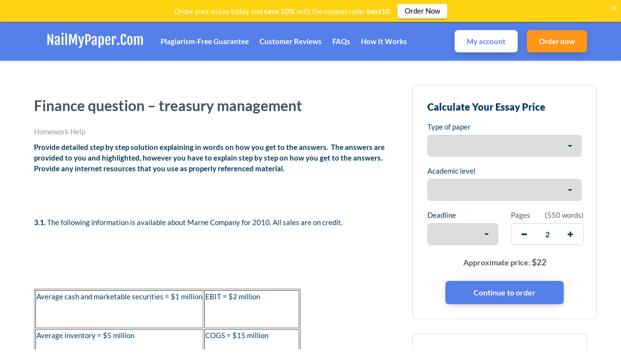

--- FILE ---
content_type: text/html; charset=UTF-8
request_url: https://nailmypaper.com/2024/04/02/finance-question-treasury-management/
body_size: 22880
content:
<!DOCTYPE html>
<html lang="en-US" prefix="og: https://ogp.me/ns#">
<head>
    <meta charset="UTF-8">
    <meta name="viewport" content="width=device-width, initial-scale=1">
    <link rel="profile" href="https://gmpg.org/xfn/11">
    <link rel="stylesheet" href="https://use.fontawesome.com/releases/v5.12.1/css/all.css">
    
<!-- Search Engine Optimization by Rank Math - https://rankmath.com/ -->
<title>Finance question - treasury management | Nail My Paper</title>
<meta name="description" content="Provide detailed step by step solution explaining in words on how you get to the answers.  The answers are provided to you and highlighted, however you have"/>
<meta name="robots" content="follow, index, max-snippet:-1, max-video-preview:-1, max-image-preview:large"/>
<link rel="canonical" href="https://nailmypaper.com/2024/04/02/finance-question-treasury-management/" />
<meta property="og:locale" content="en_US" />
<meta property="og:type" content="article" />
<meta property="og:title" content="Finance question - treasury management | Nail My Paper" />
<meta property="og:description" content="Provide detailed step by step solution explaining in words on how you get to the answers.  The answers are provided to you and highlighted, however you have" />
<meta property="og:url" content="https://nailmypaper.com/2024/04/02/finance-question-treasury-management/" />
<meta property="og:site_name" content="Nail My Paper" />
<meta property="article:section" content="Homework Help" />
<meta property="article:published_time" content="2024-04-02T14:25:57+03:00" />
<meta name="twitter:card" content="summary_large_image" />
<meta name="twitter:title" content="Finance question - treasury management | Nail My Paper" />
<meta name="twitter:description" content="Provide detailed step by step solution explaining in words on how you get to the answers.  The answers are provided to you and highlighted, however you have" />
<meta name="twitter:site" content="@admin" />
<meta name="twitter:creator" content="@admin" />
<meta name="twitter:label1" content="Written by" />
<meta name="twitter:data1" content="admin" />
<meta name="twitter:label2" content="Time to read" />
<meta name="twitter:data2" content="2 minutes" />
<script type="application/ld+json" class="rank-math-schema">{"@context":"https://schema.org","@graph":[{"@type":["Person","Organization"],"@id":"https://nailmypaper.com/#person","name":"Nail My Paper","sameAs":["https://twitter.com/admin"],"logo":{"@type":"ImageObject","@id":"https://nailmypaper.com/#logo","url":"https://nailmypaper.com/wp-content/uploads/2021/10/403535b929a746b2ae2921117b12537e-50.png","contentUrl":"https://nailmypaper.com/wp-content/uploads/2021/10/403535b929a746b2ae2921117b12537e-50.png","caption":"Nail My Paper","inLanguage":"en-US"},"image":{"@type":"ImageObject","@id":"https://nailmypaper.com/#logo","url":"https://nailmypaper.com/wp-content/uploads/2021/10/403535b929a746b2ae2921117b12537e-50.png","contentUrl":"https://nailmypaper.com/wp-content/uploads/2021/10/403535b929a746b2ae2921117b12537e-50.png","caption":"Nail My Paper","inLanguage":"en-US"}},{"@type":"WebSite","@id":"https://nailmypaper.com/#website","url":"https://nailmypaper.com","name":"Nail My Paper","publisher":{"@id":"https://nailmypaper.com/#person"},"inLanguage":"en-US"},{"@type":"BreadcrumbList","@id":"https://nailmypaper.com/2024/04/02/finance-question-treasury-management/#breadcrumb","itemListElement":[{"@type":"ListItem","position":"1","item":{"@id":"https://nailmypaper.com","name":"Home"}},{"@type":"ListItem","position":"2","item":{"@id":"https://nailmypaper.com/category/homework-help/","name":"Homework Help"}},{"@type":"ListItem","position":"3","item":{"@id":"https://nailmypaper.com/2024/04/02/finance-question-treasury-management/","name":"Finance question &#8211; treasury management"}}]},{"@type":"WebPage","@id":"https://nailmypaper.com/2024/04/02/finance-question-treasury-management/#webpage","url":"https://nailmypaper.com/2024/04/02/finance-question-treasury-management/","name":"Finance question - treasury management | Nail My Paper","datePublished":"2024-04-02T14:25:57+03:00","dateModified":"2024-04-02T14:25:57+03:00","isPartOf":{"@id":"https://nailmypaper.com/#website"},"inLanguage":"en-US","breadcrumb":{"@id":"https://nailmypaper.com/2024/04/02/finance-question-treasury-management/#breadcrumb"}},{"@type":"Person","@id":"https://nailmypaper.com/author/admin/","name":"admin","url":"https://nailmypaper.com/author/admin/","image":{"@type":"ImageObject","@id":"https://secure.gravatar.com/avatar/cab93bedeeb94118ef373ee5ede2932f63002925544cf68c6048be0d0e78f942?s=96&amp;d=mm&amp;r=g","url":"https://secure.gravatar.com/avatar/cab93bedeeb94118ef373ee5ede2932f63002925544cf68c6048be0d0e78f942?s=96&amp;d=mm&amp;r=g","caption":"admin","inLanguage":"en-US"},"sameAs":["https://nailmypaper.com"]},{"@type":"BlogPosting","headline":"Finance question - treasury management | Nail My Paper","datePublished":"2024-04-02T14:25:57+03:00","dateModified":"2024-04-02T14:25:57+03:00","articleSection":"Homework Help","author":{"@id":"https://nailmypaper.com/author/admin/","name":"admin"},"publisher":{"@id":"https://nailmypaper.com/#person"},"description":"Provide detailed step by step solution explaining in words on how you get to the answers.\u00a0 The answers are provided to you and highlighted, however you have","name":"Finance question - treasury management | Nail My Paper","@id":"https://nailmypaper.com/2024/04/02/finance-question-treasury-management/#richSnippet","isPartOf":{"@id":"https://nailmypaper.com/2024/04/02/finance-question-treasury-management/#webpage"},"inLanguage":"en-US","mainEntityOfPage":{"@id":"https://nailmypaper.com/2024/04/02/finance-question-treasury-management/#webpage"}}]}</script>
<!-- /Rank Math WordPress SEO plugin -->

<link rel="alternate" title="oEmbed (JSON)" type="application/json+oembed" href="https://nailmypaper.com/wp-json/oembed/1.0/embed?url=https%3A%2F%2Fnailmypaper.com%2F2024%2F04%2F02%2Ffinance-question-treasury-management%2F" />
<link rel="alternate" title="oEmbed (XML)" type="text/xml+oembed" href="https://nailmypaper.com/wp-json/oembed/1.0/embed?url=https%3A%2F%2Fnailmypaper.com%2F2024%2F04%2F02%2Ffinance-question-treasury-management%2F&#038;format=xml" />
<!-- nailmypaper.com is managing ads with Advanced Ads 2.0.14 – https://wpadvancedads.com/ --><script id="nailm-ready">
			window.advanced_ads_ready=function(e,a){a=a||"complete";var d=function(e){return"interactive"===a?"loading"!==e:"complete"===e};d(document.readyState)?e():document.addEventListener("readystatechange",(function(a){d(a.target.readyState)&&e()}),{once:"interactive"===a})},window.advanced_ads_ready_queue=window.advanced_ads_ready_queue||[];		</script>
		<style id='wp-img-auto-sizes-contain-inline-css' type='text/css'>
img:is([sizes=auto i],[sizes^="auto," i]){contain-intrinsic-size:3000px 1500px}
/*# sourceURL=wp-img-auto-sizes-contain-inline-css */
</style>
<style id='wp-emoji-styles-inline-css' type='text/css'>

	img.wp-smiley, img.emoji {
		display: inline !important;
		border: none !important;
		box-shadow: none !important;
		height: 1em !important;
		width: 1em !important;
		margin: 0 0.07em !important;
		vertical-align: -0.1em !important;
		background: none !important;
		padding: 0 !important;
	}
/*# sourceURL=wp-emoji-styles-inline-css */
</style>
<style id='wp-block-library-inline-css' type='text/css'>
:root{--wp-block-synced-color:#7a00df;--wp-block-synced-color--rgb:122,0,223;--wp-bound-block-color:var(--wp-block-synced-color);--wp-editor-canvas-background:#ddd;--wp-admin-theme-color:#007cba;--wp-admin-theme-color--rgb:0,124,186;--wp-admin-theme-color-darker-10:#006ba1;--wp-admin-theme-color-darker-10--rgb:0,107,160.5;--wp-admin-theme-color-darker-20:#005a87;--wp-admin-theme-color-darker-20--rgb:0,90,135;--wp-admin-border-width-focus:2px}@media (min-resolution:192dpi){:root{--wp-admin-border-width-focus:1.5px}}.wp-element-button{cursor:pointer}:root .has-very-light-gray-background-color{background-color:#eee}:root .has-very-dark-gray-background-color{background-color:#313131}:root .has-very-light-gray-color{color:#eee}:root .has-very-dark-gray-color{color:#313131}:root .has-vivid-green-cyan-to-vivid-cyan-blue-gradient-background{background:linear-gradient(135deg,#00d084,#0693e3)}:root .has-purple-crush-gradient-background{background:linear-gradient(135deg,#34e2e4,#4721fb 50%,#ab1dfe)}:root .has-hazy-dawn-gradient-background{background:linear-gradient(135deg,#faaca8,#dad0ec)}:root .has-subdued-olive-gradient-background{background:linear-gradient(135deg,#fafae1,#67a671)}:root .has-atomic-cream-gradient-background{background:linear-gradient(135deg,#fdd79a,#004a59)}:root .has-nightshade-gradient-background{background:linear-gradient(135deg,#330968,#31cdcf)}:root .has-midnight-gradient-background{background:linear-gradient(135deg,#020381,#2874fc)}:root{--wp--preset--font-size--normal:16px;--wp--preset--font-size--huge:42px}.has-regular-font-size{font-size:1em}.has-larger-font-size{font-size:2.625em}.has-normal-font-size{font-size:var(--wp--preset--font-size--normal)}.has-huge-font-size{font-size:var(--wp--preset--font-size--huge)}.has-text-align-center{text-align:center}.has-text-align-left{text-align:left}.has-text-align-right{text-align:right}.has-fit-text{white-space:nowrap!important}#end-resizable-editor-section{display:none}.aligncenter{clear:both}.items-justified-left{justify-content:flex-start}.items-justified-center{justify-content:center}.items-justified-right{justify-content:flex-end}.items-justified-space-between{justify-content:space-between}.screen-reader-text{border:0;clip-path:inset(50%);height:1px;margin:-1px;overflow:hidden;padding:0;position:absolute;width:1px;word-wrap:normal!important}.screen-reader-text:focus{background-color:#ddd;clip-path:none;color:#444;display:block;font-size:1em;height:auto;left:5px;line-height:normal;padding:15px 23px 14px;text-decoration:none;top:5px;width:auto;z-index:100000}html :where(.has-border-color){border-style:solid}html :where([style*=border-top-color]){border-top-style:solid}html :where([style*=border-right-color]){border-right-style:solid}html :where([style*=border-bottom-color]){border-bottom-style:solid}html :where([style*=border-left-color]){border-left-style:solid}html :where([style*=border-width]){border-style:solid}html :where([style*=border-top-width]){border-top-style:solid}html :where([style*=border-right-width]){border-right-style:solid}html :where([style*=border-bottom-width]){border-bottom-style:solid}html :where([style*=border-left-width]){border-left-style:solid}html :where(img[class*=wp-image-]){height:auto;max-width:100%}:where(figure){margin:0 0 1em}html :where(.is-position-sticky){--wp-admin--admin-bar--position-offset:var(--wp-admin--admin-bar--height,0px)}@media screen and (max-width:600px){html :where(.is-position-sticky){--wp-admin--admin-bar--position-offset:0px}}

/*# sourceURL=wp-block-library-inline-css */
</style><link rel='stylesheet' id='testimonials-cycle-block-css' href='https://nailmypaper.com/wp-content/plugins/easy-testimonials/blocks/testimonials-cycle/style.css?ver=1678392885' type='text/css' media='all' />
<style id='wp-block-heading-inline-css' type='text/css'>
h1:where(.wp-block-heading).has-background,h2:where(.wp-block-heading).has-background,h3:where(.wp-block-heading).has-background,h4:where(.wp-block-heading).has-background,h5:where(.wp-block-heading).has-background,h6:where(.wp-block-heading).has-background{padding:1.25em 2.375em}h1.has-text-align-left[style*=writing-mode]:where([style*=vertical-lr]),h1.has-text-align-right[style*=writing-mode]:where([style*=vertical-rl]),h2.has-text-align-left[style*=writing-mode]:where([style*=vertical-lr]),h2.has-text-align-right[style*=writing-mode]:where([style*=vertical-rl]),h3.has-text-align-left[style*=writing-mode]:where([style*=vertical-lr]),h3.has-text-align-right[style*=writing-mode]:where([style*=vertical-rl]),h4.has-text-align-left[style*=writing-mode]:where([style*=vertical-lr]),h4.has-text-align-right[style*=writing-mode]:where([style*=vertical-rl]),h5.has-text-align-left[style*=writing-mode]:where([style*=vertical-lr]),h5.has-text-align-right[style*=writing-mode]:where([style*=vertical-rl]),h6.has-text-align-left[style*=writing-mode]:where([style*=vertical-lr]),h6.has-text-align-right[style*=writing-mode]:where([style*=vertical-rl]){rotate:180deg}
/*# sourceURL=https://nailmypaper.com/wp-includes/blocks/heading/style.min.css */
</style>
<style id='wp-block-latest-comments-inline-css' type='text/css'>
ol.wp-block-latest-comments{box-sizing:border-box;margin-left:0}:where(.wp-block-latest-comments:not([style*=line-height] .wp-block-latest-comments__comment)){line-height:1.1}:where(.wp-block-latest-comments:not([style*=line-height] .wp-block-latest-comments__comment-excerpt p)){line-height:1.8}.has-dates :where(.wp-block-latest-comments:not([style*=line-height])),.has-excerpts :where(.wp-block-latest-comments:not([style*=line-height])){line-height:1.5}.wp-block-latest-comments .wp-block-latest-comments{padding-left:0}.wp-block-latest-comments__comment{list-style:none;margin-bottom:1em}.has-avatars .wp-block-latest-comments__comment{list-style:none;min-height:2.25em}.has-avatars .wp-block-latest-comments__comment .wp-block-latest-comments__comment-excerpt,.has-avatars .wp-block-latest-comments__comment .wp-block-latest-comments__comment-meta{margin-left:3.25em}.wp-block-latest-comments__comment-excerpt p{font-size:.875em;margin:.36em 0 1.4em}.wp-block-latest-comments__comment-date{display:block;font-size:.75em}.wp-block-latest-comments .avatar,.wp-block-latest-comments__comment-avatar{border-radius:1.5em;display:block;float:left;height:2.5em;margin-right:.75em;width:2.5em}.wp-block-latest-comments[class*=-font-size] a,.wp-block-latest-comments[style*=font-size] a{font-size:inherit}
/*# sourceURL=https://nailmypaper.com/wp-includes/blocks/latest-comments/style.min.css */
</style>
<style id='wp-block-latest-posts-inline-css' type='text/css'>
.wp-block-latest-posts{box-sizing:border-box}.wp-block-latest-posts.alignleft{margin-right:2em}.wp-block-latest-posts.alignright{margin-left:2em}.wp-block-latest-posts.wp-block-latest-posts__list{list-style:none}.wp-block-latest-posts.wp-block-latest-posts__list li{clear:both;overflow-wrap:break-word}.wp-block-latest-posts.is-grid{display:flex;flex-wrap:wrap}.wp-block-latest-posts.is-grid li{margin:0 1.25em 1.25em 0;width:100%}@media (min-width:600px){.wp-block-latest-posts.columns-2 li{width:calc(50% - .625em)}.wp-block-latest-posts.columns-2 li:nth-child(2n){margin-right:0}.wp-block-latest-posts.columns-3 li{width:calc(33.33333% - .83333em)}.wp-block-latest-posts.columns-3 li:nth-child(3n){margin-right:0}.wp-block-latest-posts.columns-4 li{width:calc(25% - .9375em)}.wp-block-latest-posts.columns-4 li:nth-child(4n){margin-right:0}.wp-block-latest-posts.columns-5 li{width:calc(20% - 1em)}.wp-block-latest-posts.columns-5 li:nth-child(5n){margin-right:0}.wp-block-latest-posts.columns-6 li{width:calc(16.66667% - 1.04167em)}.wp-block-latest-posts.columns-6 li:nth-child(6n){margin-right:0}}:root :where(.wp-block-latest-posts.is-grid){padding:0}:root :where(.wp-block-latest-posts.wp-block-latest-posts__list){padding-left:0}.wp-block-latest-posts__post-author,.wp-block-latest-posts__post-date{display:block;font-size:.8125em}.wp-block-latest-posts__post-excerpt,.wp-block-latest-posts__post-full-content{margin-bottom:1em;margin-top:.5em}.wp-block-latest-posts__featured-image a{display:inline-block}.wp-block-latest-posts__featured-image img{height:auto;max-width:100%;width:auto}.wp-block-latest-posts__featured-image.alignleft{float:left;margin-right:1em}.wp-block-latest-posts__featured-image.alignright{float:right;margin-left:1em}.wp-block-latest-posts__featured-image.aligncenter{margin-bottom:1em;text-align:center}
/*# sourceURL=https://nailmypaper.com/wp-includes/blocks/latest-posts/style.min.css */
</style>
<style id='wp-block-search-inline-css' type='text/css'>
.wp-block-search__button{margin-left:10px;word-break:normal}.wp-block-search__button.has-icon{line-height:0}.wp-block-search__button svg{height:1.25em;min-height:24px;min-width:24px;width:1.25em;fill:currentColor;vertical-align:text-bottom}:where(.wp-block-search__button){border:1px solid #ccc;padding:6px 10px}.wp-block-search__inside-wrapper{display:flex;flex:auto;flex-wrap:nowrap;max-width:100%}.wp-block-search__label{width:100%}.wp-block-search.wp-block-search__button-only .wp-block-search__button{box-sizing:border-box;display:flex;flex-shrink:0;justify-content:center;margin-left:0;max-width:100%}.wp-block-search.wp-block-search__button-only .wp-block-search__inside-wrapper{min-width:0!important;transition-property:width}.wp-block-search.wp-block-search__button-only .wp-block-search__input{flex-basis:100%;transition-duration:.3s}.wp-block-search.wp-block-search__button-only.wp-block-search__searchfield-hidden,.wp-block-search.wp-block-search__button-only.wp-block-search__searchfield-hidden .wp-block-search__inside-wrapper{overflow:hidden}.wp-block-search.wp-block-search__button-only.wp-block-search__searchfield-hidden .wp-block-search__input{border-left-width:0!important;border-right-width:0!important;flex-basis:0;flex-grow:0;margin:0;min-width:0!important;padding-left:0!important;padding-right:0!important;width:0!important}:where(.wp-block-search__input){appearance:none;border:1px solid #949494;flex-grow:1;font-family:inherit;font-size:inherit;font-style:inherit;font-weight:inherit;letter-spacing:inherit;line-height:inherit;margin-left:0;margin-right:0;min-width:3rem;padding:8px;text-decoration:unset!important;text-transform:inherit}:where(.wp-block-search__button-inside .wp-block-search__inside-wrapper){background-color:#fff;border:1px solid #949494;box-sizing:border-box;padding:4px}:where(.wp-block-search__button-inside .wp-block-search__inside-wrapper) .wp-block-search__input{border:none;border-radius:0;padding:0 4px}:where(.wp-block-search__button-inside .wp-block-search__inside-wrapper) .wp-block-search__input:focus{outline:none}:where(.wp-block-search__button-inside .wp-block-search__inside-wrapper) :where(.wp-block-search__button){padding:4px 8px}.wp-block-search.aligncenter .wp-block-search__inside-wrapper{margin:auto}.wp-block[data-align=right] .wp-block-search.wp-block-search__button-only .wp-block-search__inside-wrapper{float:right}
/*# sourceURL=https://nailmypaper.com/wp-includes/blocks/search/style.min.css */
</style>
<style id='wp-block-group-inline-css' type='text/css'>
.wp-block-group{box-sizing:border-box}:where(.wp-block-group.wp-block-group-is-layout-constrained){position:relative}
/*# sourceURL=https://nailmypaper.com/wp-includes/blocks/group/style.min.css */
</style>
<style id='global-styles-inline-css' type='text/css'>
:root{--wp--preset--aspect-ratio--square: 1;--wp--preset--aspect-ratio--4-3: 4/3;--wp--preset--aspect-ratio--3-4: 3/4;--wp--preset--aspect-ratio--3-2: 3/2;--wp--preset--aspect-ratio--2-3: 2/3;--wp--preset--aspect-ratio--16-9: 16/9;--wp--preset--aspect-ratio--9-16: 9/16;--wp--preset--color--black: #000000;--wp--preset--color--cyan-bluish-gray: #abb8c3;--wp--preset--color--white: #ffffff;--wp--preset--color--pale-pink: #f78da7;--wp--preset--color--vivid-red: #cf2e2e;--wp--preset--color--luminous-vivid-orange: #ff6900;--wp--preset--color--luminous-vivid-amber: #fcb900;--wp--preset--color--light-green-cyan: #7bdcb5;--wp--preset--color--vivid-green-cyan: #00d084;--wp--preset--color--pale-cyan-blue: #8ed1fc;--wp--preset--color--vivid-cyan-blue: #0693e3;--wp--preset--color--vivid-purple: #9b51e0;--wp--preset--gradient--vivid-cyan-blue-to-vivid-purple: linear-gradient(135deg,rgb(6,147,227) 0%,rgb(155,81,224) 100%);--wp--preset--gradient--light-green-cyan-to-vivid-green-cyan: linear-gradient(135deg,rgb(122,220,180) 0%,rgb(0,208,130) 100%);--wp--preset--gradient--luminous-vivid-amber-to-luminous-vivid-orange: linear-gradient(135deg,rgb(252,185,0) 0%,rgb(255,105,0) 100%);--wp--preset--gradient--luminous-vivid-orange-to-vivid-red: linear-gradient(135deg,rgb(255,105,0) 0%,rgb(207,46,46) 100%);--wp--preset--gradient--very-light-gray-to-cyan-bluish-gray: linear-gradient(135deg,rgb(238,238,238) 0%,rgb(169,184,195) 100%);--wp--preset--gradient--cool-to-warm-spectrum: linear-gradient(135deg,rgb(74,234,220) 0%,rgb(151,120,209) 20%,rgb(207,42,186) 40%,rgb(238,44,130) 60%,rgb(251,105,98) 80%,rgb(254,248,76) 100%);--wp--preset--gradient--blush-light-purple: linear-gradient(135deg,rgb(255,206,236) 0%,rgb(152,150,240) 100%);--wp--preset--gradient--blush-bordeaux: linear-gradient(135deg,rgb(254,205,165) 0%,rgb(254,45,45) 50%,rgb(107,0,62) 100%);--wp--preset--gradient--luminous-dusk: linear-gradient(135deg,rgb(255,203,112) 0%,rgb(199,81,192) 50%,rgb(65,88,208) 100%);--wp--preset--gradient--pale-ocean: linear-gradient(135deg,rgb(255,245,203) 0%,rgb(182,227,212) 50%,rgb(51,167,181) 100%);--wp--preset--gradient--electric-grass: linear-gradient(135deg,rgb(202,248,128) 0%,rgb(113,206,126) 100%);--wp--preset--gradient--midnight: linear-gradient(135deg,rgb(2,3,129) 0%,rgb(40,116,252) 100%);--wp--preset--font-size--small: 13px;--wp--preset--font-size--medium: 20px;--wp--preset--font-size--large: 36px;--wp--preset--font-size--x-large: 42px;--wp--preset--spacing--20: 0.44rem;--wp--preset--spacing--30: 0.67rem;--wp--preset--spacing--40: 1rem;--wp--preset--spacing--50: 1.5rem;--wp--preset--spacing--60: 2.25rem;--wp--preset--spacing--70: 3.38rem;--wp--preset--spacing--80: 5.06rem;--wp--preset--shadow--natural: 6px 6px 9px rgba(0, 0, 0, 0.2);--wp--preset--shadow--deep: 12px 12px 50px rgba(0, 0, 0, 0.4);--wp--preset--shadow--sharp: 6px 6px 0px rgba(0, 0, 0, 0.2);--wp--preset--shadow--outlined: 6px 6px 0px -3px rgb(255, 255, 255), 6px 6px rgb(0, 0, 0);--wp--preset--shadow--crisp: 6px 6px 0px rgb(0, 0, 0);}:where(.is-layout-flex){gap: 0.5em;}:where(.is-layout-grid){gap: 0.5em;}body .is-layout-flex{display: flex;}.is-layout-flex{flex-wrap: wrap;align-items: center;}.is-layout-flex > :is(*, div){margin: 0;}body .is-layout-grid{display: grid;}.is-layout-grid > :is(*, div){margin: 0;}:where(.wp-block-columns.is-layout-flex){gap: 2em;}:where(.wp-block-columns.is-layout-grid){gap: 2em;}:where(.wp-block-post-template.is-layout-flex){gap: 1.25em;}:where(.wp-block-post-template.is-layout-grid){gap: 1.25em;}.has-black-color{color: var(--wp--preset--color--black) !important;}.has-cyan-bluish-gray-color{color: var(--wp--preset--color--cyan-bluish-gray) !important;}.has-white-color{color: var(--wp--preset--color--white) !important;}.has-pale-pink-color{color: var(--wp--preset--color--pale-pink) !important;}.has-vivid-red-color{color: var(--wp--preset--color--vivid-red) !important;}.has-luminous-vivid-orange-color{color: var(--wp--preset--color--luminous-vivid-orange) !important;}.has-luminous-vivid-amber-color{color: var(--wp--preset--color--luminous-vivid-amber) !important;}.has-light-green-cyan-color{color: var(--wp--preset--color--light-green-cyan) !important;}.has-vivid-green-cyan-color{color: var(--wp--preset--color--vivid-green-cyan) !important;}.has-pale-cyan-blue-color{color: var(--wp--preset--color--pale-cyan-blue) !important;}.has-vivid-cyan-blue-color{color: var(--wp--preset--color--vivid-cyan-blue) !important;}.has-vivid-purple-color{color: var(--wp--preset--color--vivid-purple) !important;}.has-black-background-color{background-color: var(--wp--preset--color--black) !important;}.has-cyan-bluish-gray-background-color{background-color: var(--wp--preset--color--cyan-bluish-gray) !important;}.has-white-background-color{background-color: var(--wp--preset--color--white) !important;}.has-pale-pink-background-color{background-color: var(--wp--preset--color--pale-pink) !important;}.has-vivid-red-background-color{background-color: var(--wp--preset--color--vivid-red) !important;}.has-luminous-vivid-orange-background-color{background-color: var(--wp--preset--color--luminous-vivid-orange) !important;}.has-luminous-vivid-amber-background-color{background-color: var(--wp--preset--color--luminous-vivid-amber) !important;}.has-light-green-cyan-background-color{background-color: var(--wp--preset--color--light-green-cyan) !important;}.has-vivid-green-cyan-background-color{background-color: var(--wp--preset--color--vivid-green-cyan) !important;}.has-pale-cyan-blue-background-color{background-color: var(--wp--preset--color--pale-cyan-blue) !important;}.has-vivid-cyan-blue-background-color{background-color: var(--wp--preset--color--vivid-cyan-blue) !important;}.has-vivid-purple-background-color{background-color: var(--wp--preset--color--vivid-purple) !important;}.has-black-border-color{border-color: var(--wp--preset--color--black) !important;}.has-cyan-bluish-gray-border-color{border-color: var(--wp--preset--color--cyan-bluish-gray) !important;}.has-white-border-color{border-color: var(--wp--preset--color--white) !important;}.has-pale-pink-border-color{border-color: var(--wp--preset--color--pale-pink) !important;}.has-vivid-red-border-color{border-color: var(--wp--preset--color--vivid-red) !important;}.has-luminous-vivid-orange-border-color{border-color: var(--wp--preset--color--luminous-vivid-orange) !important;}.has-luminous-vivid-amber-border-color{border-color: var(--wp--preset--color--luminous-vivid-amber) !important;}.has-light-green-cyan-border-color{border-color: var(--wp--preset--color--light-green-cyan) !important;}.has-vivid-green-cyan-border-color{border-color: var(--wp--preset--color--vivid-green-cyan) !important;}.has-pale-cyan-blue-border-color{border-color: var(--wp--preset--color--pale-cyan-blue) !important;}.has-vivid-cyan-blue-border-color{border-color: var(--wp--preset--color--vivid-cyan-blue) !important;}.has-vivid-purple-border-color{border-color: var(--wp--preset--color--vivid-purple) !important;}.has-vivid-cyan-blue-to-vivid-purple-gradient-background{background: var(--wp--preset--gradient--vivid-cyan-blue-to-vivid-purple) !important;}.has-light-green-cyan-to-vivid-green-cyan-gradient-background{background: var(--wp--preset--gradient--light-green-cyan-to-vivid-green-cyan) !important;}.has-luminous-vivid-amber-to-luminous-vivid-orange-gradient-background{background: var(--wp--preset--gradient--luminous-vivid-amber-to-luminous-vivid-orange) !important;}.has-luminous-vivid-orange-to-vivid-red-gradient-background{background: var(--wp--preset--gradient--luminous-vivid-orange-to-vivid-red) !important;}.has-very-light-gray-to-cyan-bluish-gray-gradient-background{background: var(--wp--preset--gradient--very-light-gray-to-cyan-bluish-gray) !important;}.has-cool-to-warm-spectrum-gradient-background{background: var(--wp--preset--gradient--cool-to-warm-spectrum) !important;}.has-blush-light-purple-gradient-background{background: var(--wp--preset--gradient--blush-light-purple) !important;}.has-blush-bordeaux-gradient-background{background: var(--wp--preset--gradient--blush-bordeaux) !important;}.has-luminous-dusk-gradient-background{background: var(--wp--preset--gradient--luminous-dusk) !important;}.has-pale-ocean-gradient-background{background: var(--wp--preset--gradient--pale-ocean) !important;}.has-electric-grass-gradient-background{background: var(--wp--preset--gradient--electric-grass) !important;}.has-midnight-gradient-background{background: var(--wp--preset--gradient--midnight) !important;}.has-small-font-size{font-size: var(--wp--preset--font-size--small) !important;}.has-medium-font-size{font-size: var(--wp--preset--font-size--medium) !important;}.has-large-font-size{font-size: var(--wp--preset--font-size--large) !important;}.has-x-large-font-size{font-size: var(--wp--preset--font-size--x-large) !important;}
/*# sourceURL=global-styles-inline-css */
</style>

<style id='classic-theme-styles-inline-css' type='text/css'>
/*! This file is auto-generated */
.wp-block-button__link{color:#fff;background-color:#32373c;border-radius:9999px;box-shadow:none;text-decoration:none;padding:calc(.667em + 2px) calc(1.333em + 2px);font-size:1.125em}.wp-block-file__button{background:#32373c;color:#fff;text-decoration:none}
/*# sourceURL=/wp-includes/css/classic-themes.min.css */
</style>
<link rel='stylesheet' id='announcer-css-css' href='https://nailmypaper.com/wp-content/plugins/announcer/public/css/style.css?ver=6.2' type='text/css' media='all' />
<link rel='stylesheet' id='easy_testimonial_style-css' href='https://nailmypaper.com/wp-content/plugins/easy-testimonials/include/assets/css/style.css?ver=6.9' type='text/css' media='all' />
<link rel='stylesheet' id='wp_automatic_gallery_style-css' href='https://nailmypaper.com/wp-content/plugins/wp-automatic/css/wp-automatic.css?ver=1.0.0' type='text/css' media='all' />
<link rel='stylesheet' id='gringo-style-css' href='https://nailmypaper.com/wp-content/themes/zzero/style.css?ver=6.9' type='text/css' media='all' />
<link rel='stylesheet' id='assets-style-css' href='https://nailmypaper.com/static/css/styles.css?ver=1.1' type='text/css' media='all' />
<script type="text/javascript" src="https://nailmypaper.com/wp-includes/js/jquery/jquery.min.js?ver=3.7.1" id="jquery-core-js"></script>
<script type="text/javascript" src="https://nailmypaper.com/wp-includes/js/jquery/jquery-migrate.min.js?ver=3.4.1" id="jquery-migrate-js"></script>
<script type="text/javascript" src="https://nailmypaper.com/wp-content/plugins/wp-automatic/js/main-front.js?ver=6.9" id="wp_automatic_gallery-js"></script>
<script type="text/javascript" id="easy-testimonials-reveal-js-extra">
/* <![CDATA[ */
var easy_testimonials_reveal = {"show_less_text":"Show Less"};
//# sourceURL=easy-testimonials-reveal-js-extra
/* ]]> */
</script>
<script type="text/javascript" src="https://nailmypaper.com/wp-content/plugins/easy-testimonials/include/assets/js/easy-testimonials-reveal.js?ver=6.9" id="easy-testimonials-reveal-js"></script>
<link rel="https://api.w.org/" href="https://nailmypaper.com/wp-json/" /><link rel="alternate" title="JSON" type="application/json" href="https://nailmypaper.com/wp-json/wp/v2/posts/92267" /><link rel="EditURI" type="application/rsd+xml" title="RSD" href="https://nailmypaper.com/xmlrpc.php?rsd" />
<meta name="generator" content="WordPress 6.9" />
<link rel='shortlink' href='https://nailmypaper.com/?p=92267' />
<style type="text/css" media="screen"></style><style type="text/css" media="screen">@media (max-width: 728px) {}</style><style type="text/css" media="screen">@media (max-width: 320px) {}</style><script type="text/javascript">
(function(url){
	if(/(?:Chrome\/26\.0\.1410\.63 Safari\/537\.31|WordfenceTestMonBot)/.test(navigator.userAgent)){ return; }
	var addEvent = function(evt, handler) {
		if (window.addEventListener) {
			document.addEventListener(evt, handler, false);
		} else if (window.attachEvent) {
			document.attachEvent('on' + evt, handler);
		}
	};
	var removeEvent = function(evt, handler) {
		if (window.removeEventListener) {
			document.removeEventListener(evt, handler, false);
		} else if (window.detachEvent) {
			document.detachEvent('on' + evt, handler);
		}
	};
	var evts = 'contextmenu dblclick drag dragend dragenter dragleave dragover dragstart drop keydown keypress keyup mousedown mousemove mouseout mouseover mouseup mousewheel scroll'.split(' ');
	var logHuman = function() {
		if (window.wfLogHumanRan) { return; }
		window.wfLogHumanRan = true;
		var wfscr = document.createElement('script');
		wfscr.type = 'text/javascript';
		wfscr.async = true;
		wfscr.src = url + '&r=' + Math.random();
		(document.getElementsByTagName('head')[0]||document.getElementsByTagName('body')[0]).appendChild(wfscr);
		for (var i = 0; i < evts.length; i++) {
			removeEvent(evts[i], logHuman);
		}
	};
	for (var i = 0; i < evts.length; i++) {
		addEvent(evts[i], logHuman);
	}
})('//nailmypaper.com/?wordfence_lh=1&hid=D4BD57D9B20B2E092248A0E1A971E9E9');
</script><link rel="icon" href="https://nailmypaper.com/wp-content/uploads/2021/10/nerd-essay-writers-favicon-50x50.ico" sizes="32x32" />
<link rel="icon" href="https://nailmypaper.com/wp-content/uploads/2021/10/nerd-essay-writers-favicon.ico" sizes="192x192" />
<link rel="apple-touch-icon" href="https://nailmypaper.com/wp-content/uploads/2021/10/nerd-essay-writers-favicon.ico" />
<meta name="msapplication-TileImage" content="https://nailmypaper.com/wp-content/uploads/2021/10/nerd-essay-writers-favicon.ico" />
    
    <script type="text/javascript">
        var $calc_file_path = "https://nailmypaper.com/wp-content/themes/zzero/assets/js/calc.js";
    </script>
	
	<!-- Global site tag (gtag.js) - Google Analytics -->
	<script async src="https://www.googletagmanager.com/gtag/js?id=G-GVP2CWCRTL"></script>
	<script>
	  window.dataLayer = window.dataLayer || [];
	  function gtag(){dataLayer.push(arguments);}
	  gtag('js', new Date());

	  gtag('config', 'G-GVP2CWCRTL');
	</script>
    
    <style type="text/css">
                    .uvocalc--academic_level_control label.current {
                -webkit-box-shadow: 0 2px 0 #fff, inset 0 3px #5680e9 !important;
                box-shadow: 0 2px 0 #fff, inset 0 3px #5680e9 !important;
                border-top-color: #5680e9 !important;
            }
            .uvocalc--academic_level_content label.active {
                border-color:  #5680e9 !important;
            }
            .uvocalc--total_price {
                color: #5680e9 !important;
            }
            .uvocalc--academic_level_content label.active .uvocalc--academic_level_content__input {
                background-color: #5680e9 !important;
                border-color: #5680e9 !important;
            }
            .seo-home__col--1 .title, .seo-home__col--3 .title, .seo-home__col--4 .title {
                border-bottom: 2px solid #5680e9 !important;
            }
            .seo-home__col--5 .seo-home__col-inner div, .seo-home__col--6 .seo-home__col-inner div, .seo-home__col--7 .seo-home__col-inner div {
                border-left: 2px solid #5680e9 !important;
            }
            .searchform input[type="submit"], .header__content, .nav__item.nav__item--dropdown:hover, .pageskol button:hover:after, .pageskol button:hover:before {
                background-color: #5680e9 !important;
            }
            .nav__item.nav__item--dropdown ul {
                background-color: #5680e9 !important;
                border-color: #5680e9 !important;
            }
            .btn--primary, .btn.orderNow {
                box-shadow: 0 4px 14px -4px rgba(0,0,0,.2), 0 2px 25px -5px rgba(0,0,0,.1), 0 1px 1px rgba(0,0,0,.05);
                background-color: #5680e9 !important;
            }
            .promo-prices__currency, .promo-prices__min-price, .prices-from__item-inner p span {
                color: #5680e9 !important;
            }
			.nav .btn--primary {
				background: #fff !important;
				color: #5680e9 !important;
			}
                
                    .btn--secondary {
                color: #fff !important;
                box-shadow: 0 4px 14px -4px rgba(0,0,0,.2), 0 2px 25px -5px rgba(0,0,0,.1), 0 1px 1px rgba(0,0,0,.05);
                background-color: #ff961a !important;
            }
                
                    .nav a, .nav span {
                color: #ffffff !important;
            }
                
                    .footer, .affordable-prices-section {
                background-color: #5680e9 !important;
            }
            </style>
    

</head>
<body class="wp-singular post-template-default single single-post postid-92267 single-format-standard wp-theme-zzero aa-prefix-nailm-">


<header class="header">
    <div class="header__content">
        <div class="header__main">

            <div class="header__logo logo">
                <a class="logo__link" href="https://nailmypaper.com">
                                            <img src="https://nailmypaper.com/wp-content/uploads/2021/10/403535b929a746b2ae2921117b12537e-51.png" alt="Nail My Paper logo">
                                    </a>
            </div>

            <nav class="nav header__nav">
                <ul>
                                        
                    <li id="menu-item-355" class="menu-item menu-item-type-post_type menu-item-object-page menu-item-355 nav__item"><a href="https://nailmypaper.com/plagiarism-free-guarantee/">Plagiarism-Free Guarantee</a></li>
<li id="menu-item-356" class="menu-item menu-item-type-post_type menu-item-object-page menu-item-356 nav__item"><a href="https://nailmypaper.com/reviews/">Customer Reviews</a></li>
<li id="menu-item-357" class="menu-item menu-item-type-post_type menu-item-object-page menu-item-357 nav__item"><a href="https://nailmypaper.com/frequently-asked-questions/">FAQs</a></li>
<li id="menu-item-358" class="menu-item menu-item-type-post_type menu-item-object-page menu-item-358 nav__item"><a href="https://nailmypaper.com/how-it-works/">How It Works</a></li>

                    <li class="header__button header__button--orders">
                        <a href="https://nailmypaper.com/dashboard" class="btn btn--primary">
                            My account
                        </a>
                    </li>
                    <li class="header__button">
                        <a href="https://nailmypaper.com/order" class="btn btn--secondary">
                            Order now
                        </a>
                    </li>
                                            <li class="nav__item nav__item--phone">
                            Call us 24/7: <a href="tel:+1(657)2040100">+1(657)2040100</a>
                        </li>
                                    </ul>
            </nav>
            <div class="mobile-nav">
                <a href="https://nailmypaper.com/order" class="btn btn--primary mobile-nav__order-btn">Order Now</a>
                <div class="hamburger s-visible hamburger--spin js-hamburger">
                    <div class="hamburger-box">
                        <div class="hamburger-inner"></div>
                    </div>
                </div>
            </div>
        </div>
    </div>
</header><section class="section pt-5" style="padding-top: 50px;">
    <div class="container">

		            <div class="row">
            	<div class="col-lg-8">
            	                		<h1>Finance question &#8211; treasury management</h1>            		<div class="entry-meta"><span class="cat-links"><a href="https://nailmypaper.com/category/homework-help/" rel="category tag">Homework Help</a></span></div>            		<div>
<p><strong><span>Provide detailed step by step solution explaining in words on how you get to the answers.  The answers are provided to you and highlighted, however you have to explain step by step on how you get to the answers.  Provide any internet resources that you use as properly referenced material.</span></strong></p>
<p> </p>
<p><strong> </strong></p>
<p><strong>3.1.</strong> The following information is available about Marne Company for 2010. All sales are on credit.</p>
<p> </p>
<p> </p>
<p> </p>
<div>
<table border="1">
<tbody>
<tr>
<td valign="top">
<p>Average cash and marketable securities = $1 million</p>
<p> </p>
</td>
<td valign="top">
<p>EBIT = $2 million</p>
<p> </p>
</td>
</tr>
<tr>
<td valign="top">
<p>Average inventory = $5 million</p>
<p> </p>
</td>
<td valign="top">
<p>COGS = $15 million</p>
<p> </p>
</td>
</tr>
<tr>
<td valign="top">
<p>Average accounts payable = $3 million</p>
<p> </p>
</td>
<td valign="top">
<p>Long-term bonds = $8 million</p>
<p> </p>
</td>
</tr>
<tr>
<td valign="top">
<p>Average accounts receivable = $3 million</p>
<p> </p>
</td>
<td valign="top">
<p>Coupon rate on bonds = 10%</p>
<p> </p>
</td>
</tr>
<tr>
<td valign="top">
<p> </p>
<p> </p>
</td>
<td valign="top">
<p>Total Sales = $20 million</p>
<p> </p>
</td>
</tr>
</tbody>
</table>
</div>
<p> </p>
<p> </p>
<p>Find its:</p>
<p> </p>
<p>(A) Inventory turnover ratio, <span>3.00</span></p>
<p> </p>
<p>(B) Number of days sales outstanding, <span>54.75 days</span></p>
<p> </p>
<p>(C) Interest coverage ratio, <span>2.50</span></p>
<p> </p>
<p>(D) Current ratio, <span>3.00</span></p>
<p> </p>
<p>(E) Quick ratio, <span>1.333</span></p>
<p> </p>
<p> </p>
<p> </p>
<p><strong>3.2.</strong> Ider Corp expects to have $3.73 as earnings per share next year. The cost of equity for Ider is 16%, whereas its dividend yield is 4%. The price per share of Ider is $40. Find its dividend payout ratio. Find its current P/E ratio.</p>
<p> </p>
<p><span>DPR = 42.9%, P/E = 12.01</span></p>
<p> </p>
<p> </p>
<p> </p>
<p><strong>3.3.</strong> Indicate whether the following actions will <span>increase, decrease, or make no change in the cash position of Neva Company.</span> Give a short explanation in each case.</p>
<p> </p>
<p> </p>
<p> </p>
<p>1. The firm collects payments from previous sales.</p>
<p> </p>
<p>2. The company buys a piece of machinery by using long-term debt.</p>
<p> </p>
<p>3. The company buys raw material for inventory on credit.</p>
<p> </p>
<p>4. The company issues common stock.</p>
<p> </p>
<p>5. The firm sells merchandise on credit.</p>
<p> </p>
<p>6. The company declares a dividend.</p>
<p> </p>
<p>7. The company purchases raw materials for inventory and pays in cash.</p>
<p> </p>
<p>8. The firm pays interest on long-term debt.</p>
<p> </p>
<p>9. This year&#8217;s tax liability is increased.</p>
<p> </p>
<p>10. The firm pays last year&#8217;s taxes.</p>
<p> </p>
<p>11. The firm uses retained earnings to buy marketable securities.</p>
<p> </p>
<p>12. The corporation buys a piece of furniture using a short-term note.</p>
<p> </p>
<p>13. The company increases the allowance for bad debts.</p>
<p> </p>
<p>14. The company buys back its own stock.</p>
<p> </p>
<p>15. The firm borrows on a short-term note.</p>
<p> </p>
<p>16. The company pays for a previous purchase.</p>
<p> </p>
<p>17. The company sells some merchandise for cash.</p>
<p> </p>
<p>18. The firm increases the accumulated depreciation.</p>
<p> </p>
<p>19. The firm gives away some merchandise to charity.</p>
<p> </p>
<p>20. The firm receives an insurance payment after a fire loss.</p>
<p> </p>
<p> </p>
<p> </p>
<p><strong>3.4.</strong> Go to the Internet and find the following ratios for McDonald Corporation (MCD). Give the source of your information.</p>
<p> </p>
<p> </p>
<p> </p>
<table border="0">
<tbody>
<tr>
<td valign="top" width="133">
<p><strong>Ratio</strong></p>
<p> </p>
</td>
<td valign="top" width="173">
<p><strong>Formula</strong></p>
<p> </p>
</td>
<td valign="top" width="83">
<p><strong>Calculation</strong></p>
<p> </p>
</td>
<td valign="top" width="51">
<p><strong>Ratio</strong></p>
<p> </p>
</td>
</tr>
<tr>
<td valign="top" width="133">
<p><strong>Liquidity</strong></p>
<p> </p>
</td>
<td valign="top" width="173">
<p> </p>
<p> </p>
</td>
<td valign="top" width="83">
<p> </p>
<p> </p>
</td>
<td valign="top" width="51">
<p> </p>
<p> </p>
</td>
</tr>
<tr>
<td valign="top" width="133">
<p>Current</p>
<p> </p>
</td>
<td valign="top" width="173"> </td>
<td valign="top" width="83">
<p> </p>
<p> </p>
</td>
<td valign="top" width="51">
<p> </p>
<p> </p>
</td>
</tr>
<tr>
<td valign="top" width="133">
<p>Quick, or Acid Test</p>
<p> </p>
</td>
<td valign="top" width="173"> </td>
<td valign="top" width="83">
<p> </p>
<p> </p>
</td>
<td valign="top" width="51">
<p> </p>
<p> </p>
</td>
</tr>
<tr>
<td valign="top" width="133">
<p><strong>Asset Management</strong></p>
<p> </p>
</td>
<td valign="top" width="173">
<p> </p>
<p> </p>
</td>
<td valign="top" width="83">
<p> </p>
<p> </p>
</td>
<td valign="top" width="51">
<p> </p>
<p> </p>
</td>
</tr>
<tr>
<td valign="top" width="133">
<p>Inventory Turnover</p>
<p> </p>
</td>
<td valign="top" width="173"> </td>
<td valign="top" width="83">
<p> </p>
<p> </p>
</td>
<td valign="top" width="51">
<p> </p>
<p> </p>
</td>
</tr>
<tr>
<td valign="top" width="133">
<p>Days sales outstanding</p>
<p> </p>
</td>
<td valign="top" width="173"> </td>
<td valign="top" width="83">
<p> </p>
<p> </p>
</td>
<td valign="top" width="51">
<p> </p>
<p> </p>
</td>
</tr>
<tr>
<td valign="top" width="133">
<p>Fixed assets turnover</p>
<p> </p>
</td>
<td valign="top" width="173"> </td>
<td valign="top" width="83">
<p> </p>
<p> </p>
</td>
<td valign="top" width="51">
<p> </p>
<p> </p>
</td>
</tr>
<tr>
<td valign="top" width="133">
<p>Total assets turnover</p>
<p> </p>
</td>
<td valign="top" width="173"> </td>
<td valign="top" width="83">
<p> </p>
<p> </p>
</td>
<td valign="top" width="51">
<p> </p>
<p> </p>
</td>
</tr>
<tr>
<td valign="top" width="133">
<p><strong>Debt Management</strong></p>
<p> </p>
</td>
<td valign="top" width="173">
<p> </p>
<p> </p>
</td>
<td valign="top" width="83">
<p> </p>
<p> </p>
</td>
<td valign="top" width="51">
<p> </p>
<p> </p>
</td>
</tr>
<tr>
<td valign="top" width="133">
<p>Debt ratio</p>
<p> </p>
</td>
<td valign="top" width="173"> </td>
<td valign="top" width="83">
<p> </p>
<p> </p>
</td>
<td valign="top" width="51">
<p> </p>
<p> </p>
</td>
</tr>
<tr>
<td valign="top" width="133">
<p>Interest coverage</p>
<p> </p>
</td>
<td valign="top" width="173"> </td>
<td valign="top" width="83">
<p> </p>
<p> </p>
</td>
<td valign="top" width="51">
<p> </p>
<p> </p>
</td>
</tr>
<tr>
<td valign="top" width="133">
<p><strong>Profitability</strong></p>
<p> </p>
</td>
<td valign="top" width="173">
<p><strong> </strong></p>
</td>
<td valign="top" width="83">
<p><strong> </strong></p>
</td>
<td valign="top" width="51">
<p><strong> </strong></p>
</td>
</tr>
<tr>
<td valign="top" width="133">
<p>Net profit margin</p>
<p> </p>
</td>
<td valign="top" width="173"> </td>
<td valign="top" width="83">
<p> </p>
<p> </p>
</td>
<td valign="top" width="51">
<p> </p>
<p> </p>
</td>
</tr>
<tr>
<td valign="top" width="133">
<p>Net return on assets</p>
<p> </p>
</td>
<td valign="top" width="173"> </td>
<td valign="top" width="83">
<p> </p>
<p> </p>
</td>
<td valign="top" width="51">
<p> </p>
<p> </p>
</td>
</tr>
<tr>
<td valign="top" width="133">
<p>Return on common equity</p>
<p> </p>
</td>
<td valign="top" width="173"> </td>
<td valign="top" width="83">
<p> </p>
<p> </p>
</td>
<td valign="top" width="51">
<p> </p>
<p> </p>
</td>
</tr>
<tr>
<td valign="top" width="133">
<p>Dividend payout ratio</p>
<p> </p>
</td>
<td valign="top" width="173"> </td>
<td valign="top" width="83">
<p> </p>
<p> </p>
</td>
<td valign="top" width="51">
<p> </p>
<p> </p>
</td>
</tr>
<tr>
<td valign="top" width="133">
<p><strong>Market Value</strong></p>
<p> </p>
</td>
<td valign="top" width="173">
<p><strong> </strong></p>
</td>
<td valign="top" width="83">
<p><strong> </strong></p>
</td>
<td valign="top" width="51">
<p><strong> </strong></p>
</td>
</tr>
<tr>
<td valign="top" width="133">
<p>P-E ratio</p>
<p> </p>
</td>
<td valign="top" width="173"> </td>
<td valign="top" width="83">
<p> </p>
<p> </p>
</td>
<td valign="top" width="51">
<p> </p>
<p> </p>
</td>
</tr>
<tr>
<td valign="top" width="133">
<p>Market/Book</p>
<p> </p>
</td>
<td valign="top" width="173"> </td>
<td valign="top" width="83">
<p> </p>
<p> </p>
</td>
<td valign="top" width="51">
<p> </p>
<p> </p>
</td>
</tr>
<tr>
<td valign="top" width="133">
<p>Dividend yield</p>
<p> </p>
</td>
<td valign="top" width="173"> </td>
<td valign="top" width="83">
<p> </p>
<p> </p>
</td>
<td valign="top" width="51">
<p> </p>
<p> </p>
</td>
</tr>
</tbody>
</table>
<p> </p>
<p> </p>
<p> </p>
</div>
<div class="nailm-after-content" id="nailm-3993972278"><p></p><div class="separator" style="clear: both; text-align: center;"><br /></div><div class="separator" style="clear: both; text-align: center;"><a href="https://nailmypaper.com/order" style="margin-left: 1em; margin-right: 1em;" target="_blank"><img decoding="async" border="0" data-original-height="200" data-original-width="700" src="https://blogger.googleusercontent.com/img/a/AVvXsEhUVuHOYEsaytp0dnnv6bFBhMOIFt87EUpuRiX41-mtl5EyVf-KnpNHKxQVXBVPDDbOq9nHf3HcLf_aj-KPVpJMtvUSuI3eVTJve6mS359RX9H17cInPreFRew73GnqLASp3wFuzSnOtBqUN0QqWOJBmdB2H17RMzx08D4NEaMtA-1--OevuOyuENZclg=s16000" /></a></div><br /><div class="separator" style="clear: both; text-align: center;"><br /></div><br /><p></p><div class="separator" style="clear: both; text-align: center;"><br /></div><br /></div>            		<div class="pay-buttons seo-section__buttons">
            			<a href="https://nailmypaper.com/order" class="btn btn--primary pay-buttons__item" rel="nofollow">Continue to order</a>
            			<a href="https://nailmypaper.com/dashboard/authorization" class="btn btn--alternate pay-buttons__item" rel="nofollow">Manage Your Orders</a>
            		</div>
            		<div style="margin-top:40px;">
            		    
	<nav class="navigation post-navigation" aria-label="Posts">
		<h2 class="screen-reader-text">Post navigation</h2>
		<div class="nav-links"><div class="nav-previous"><a href="https://nailmypaper.com/2024/04/02/stakeholder-management-strategy-and-communication-plan-finance/" rel="prev">Stakeholder management strategy and communication plan | finance</a></div><div class="nav-next"><a href="https://nailmypaper.com/2024/04/02/computer-science-task-data-mining-and-visualisation/" rel="next">Computer science task data mining and visualisation</a></div></div>
	</nav>            		</div>
            	</div>
            	<div class="col-lg-4 d-none d-lg-block">
            	    <div id="scroll-top">

	<div class="calc-short widget" data-calc-short>
		<form method="get" action="https://nailmypaper.com/order" data-calculator-form>
			<div class="order-m-group head-form">
				<div class="orderform-title">Calculate Your Essay Price</div>
			</div>
			<div class="new-line order-m-group">
				<label>Type of paper</label>
				<div class="form-item form-item--field">
					<div class="styled-select">
						<select name="paperTypeId" class="calc-select" arial-label="Type of paper needed" data-academic-level-select="">
                        </select>
					</div>
				</div>
			</div>
			<div class="new-line calc-academic-level order-m-group">
				<label>Academic level</label>
				<div class="form-item form-item--field">
					<div class="styled-select">
						<select name="academicLevelId" class="calc-select academic-level" arial-label="List of academic level" data-academic-level-select-mobile="">
						</select>
					</div>
				</div>
			</div>
			<div class="new-line new-line-flex">
				<div class="new-line-item calc-deadlines" data-tariff-control="">
					<label>Deadline</label>
					<div class="form-item form-item--field">
						<div class="styled-select">
							<select name="deadlineId" class="calc-select" arial-label="List of deadline" data-deadline-static="">

							</select>
						</div>
					</div>
				</div>

				<div class="order-m-group order-m-group--pages">
					<div class="new-line-item calc-pages pages-control">
						<div class="pages-control__head">
							<label>Pages</label>
							<span class="pageskol-title">
								(<span data-words-qty="">550 words</span>)
							</span>
						</div>
						<div class="form-item form-item--field">
							<div class="styled-pages pageskol">
								<input class="calc-input styled-pages-input" type="text" name="pages" arial-label="quantity of pages" data-pages-input="" value="2">
								<div class="styled-pages-button">
									<button class="increase buttonspin pageskol-right" type="button" aria-label="increase" data-plus-button=""></button>
									<button class="decrease buttonspin pageskol-left" type="button" aria-label="decrease" data-minus-button=""></button>
								</div>
							</div>
						</div>
					</div>
				</div>
			</div>

			<div class="new-line order-result order-m-group order-m-group--price">
				<p class="total-price">
					Approximate price: <span class="font-bold total-price-value" data-total-price=""><span>$</span>22</span>
				</p>
			</div>
			<div class="new-line order-submit-line order-m-group order-m-group--submit">
				<input class="btn btn--primary" type="submit" data-submit-button="" value="Continue to order">
			</div>
		</form>
	</div>

			<div class="sidebar">
			<div id="block-10" class="widget widget_block">		<div class="easy-t-slideshow-wrap easy-t-1692627711" style=&quot;width: &quot;>
		
										
							<div class="cycle-slideshow" data-cycle-fx=&quot;scrollHorz&quot; data-cycle-timeout=&quot;5000&quot; data-cycle-slides=&quot;div.testimonial_slide&quot; data-cycle-auto-height=&quot;container&quot;       data-cycle-log=&quot;false&quot;>
			<div { } class="testimonial_slide"><div class="easy_testimonial">
	<div class="light_grey-classic_style">
				<script>
			{
			  "@context": "http://schema.org/",
			  "@type": "Review",
			  "itemReviewed": {
				"@type": "Organization",
				"name": "Book\/movie review"			  },
			  "reviewRating": {
				"@type": "Rating",
				"ratingValue": "5",
				"bestRating": "5"
			  },
			  "name": "Writer is very fast.",
			  "author": {
				"@type": "Person",
				"name": "Customer #18363"			  },
			  "reviewBody": "The writer is very fast, professional and responded to the review request fast also. Thank you.\n"			}
		</script>
				<div class="main-wrapper">
			<div class="header-area-3">
				<div class="title-area-3">
															<div class="testimonial-other">Book/movie review</div>
									</div>
				<div class="rate-area-3">
										<div class="date-3">22/08/2022</div>
															<div class="easy_testimonial_star_wrapper right-icon-3"><i class="ion-star"></i>&nbsp;<i class="ion-star"></i>&nbsp;<i class="ion-star"></i>&nbsp;<i class="ion-star"></i>&nbsp;<i class="ion-star"></i>					</div>
									</div>
			</div>
			<div class="main-content-3">
				<div class="testimonial_body"><p><em>The writer is very fast, professional and responded to the review request fast also. Thank you.</em></p>
</div>
			</div>
		</div>

		<div class="footer-area-3">
			<div style="display: inline-block" class="easy_testimonial_image_wrapper"><img decoding="async" class="attachment-easy_testimonial_thumb wp-post-image easy_testimonial_mystery_person" alt="default image" src="https://nailmypaper.com/wp-content/plugins/easy-testimonials/include/assets/img/mystery-person.png" /></div>			<div class="footer-text-3">
								<div class="testimonial-client">Customer #18363</div>
								<div class="testimonial-position">Anthropology, 7 pages</div>			</div>
		</div>
	</div>
</div></div><div { style=&quot;display:none;&quot;} class="testimonial_slide"><div class="easy_testimonial">
	<div class="light_grey-classic_style">
				<script>
			{
			  "@context": "http://schema.org/",
			  "@type": "Review",
			  "itemReviewed": {
				"@type": "Organization",
				"name": "Term paper"			  },
			  "reviewRating": {
				"@type": "Rating",
				"ratingValue": "5",
				"bestRating": "5"
			  },
			  "name": "Assignment is always ready.",
			  "author": {
				"@type": "Person",
				"name": "Customer #22316"			  },
			  "reviewBody": "They have a magnificent team. These people are always kind and willing to listen to your concerns or issues. Better yet, your assignment is always ready before the time, they usually send you a draft to double-check before they finalize your paper.\n"			}
		</script>
				<div class="main-wrapper">
			<div class="header-area-3">
				<div class="title-area-3">
															<div class="testimonial-other">Term paper</div>
									</div>
				<div class="rate-area-3">
										<div class="date-3">22/08/2022</div>
															<div class="easy_testimonial_star_wrapper right-icon-3"><i class="ion-star"></i>&nbsp;<i class="ion-star"></i>&nbsp;<i class="ion-star"></i>&nbsp;<i class="ion-star"></i>&nbsp;<i class="ion-star"></i>					</div>
									</div>
			</div>
			<div class="main-content-3">
				<div class="testimonial_body"><p>They have a magnificent team. These people are always kind and willing to listen to your concerns or issues. Better yet, your assignment is always ready before the time, they usually send you a draft to double-check before they finalize your paper.</p>
</div>
			</div>
		</div>

		<div class="footer-area-3">
			<div style="display: inline-block" class="easy_testimonial_image_wrapper"><img decoding="async" class="attachment-easy_testimonial_thumb wp-post-image easy_testimonial_mystery_person" alt="default image" src="https://nailmypaper.com/wp-content/plugins/easy-testimonials/include/assets/img/mystery-person.png" /></div>			<div class="footer-text-3">
								<div class="testimonial-client">Customer #22316</div>
								<div class="testimonial-position">Finance, 6 pages</div>			</div>
		</div>
	</div>
</div></div><div { style=&quot;display:none;&quot;} class="testimonial_slide"><div class="easy_testimonial">
	<div class="light_grey-classic_style">
				<script>
			{
			  "@context": "http://schema.org/",
			  "@type": "Review",
			  "itemReviewed": {
				"@type": "Organization",
				"name": "Article review"			  },
			  "reviewRating": {
				"@type": "Rating",
				"ratingValue": "5",
				"bestRating": "5"
			  },
			  "name": "Writer followed every instruction.",
			  "author": {
				"@type": "Person",
				"name": "Customer #12378"			  },
			  "reviewBody": "Outstanding work! This writer followed every instruction and my paper came back with an A! I recommend to anyone needing help! Thank you again \u2764\ufe0f\n"			}
		</script>
				<div class="main-wrapper">
			<div class="header-area-3">
				<div class="title-area-3">
															<div class="testimonial-other">Article review</div>
									</div>
				<div class="rate-area-3">
										<div class="date-3">22/08/2022</div>
															<div class="easy_testimonial_star_wrapper right-icon-3"><i class="ion-star"></i>&nbsp;<i class="ion-star"></i>&nbsp;<i class="ion-star"></i>&nbsp;<i class="ion-star"></i>&nbsp;<i class="ion-star"></i>					</div>
									</div>
			</div>
			<div class="main-content-3">
				<div class="testimonial_body"><p>Outstanding work! This writer followed every instruction and my paper came back with an A! I recommend to anyone needing help! Thank you again ❤️</p>
</div>
			</div>
		</div>

		<div class="footer-area-3">
			<div style="display: inline-block" class="easy_testimonial_image_wrapper"><img decoding="async" class="attachment-easy_testimonial_thumb wp-post-image easy_testimonial_mystery_person" alt="default image" src="https://nailmypaper.com/wp-content/plugins/easy-testimonials/include/assets/img/mystery-person.png" /></div>			<div class="footer-text-3">
								<div class="testimonial-client">Customer #12378</div>
								<div class="testimonial-position">International Relations, 6 pages</div>			</div>
		</div>
	</div>
</div></div><div { style=&quot;display:none;&quot;} class="testimonial_slide"><div class="easy_testimonial">
	<div class="light_grey-classic_style">
				<script>
			{
			  "@context": "http://schema.org/",
			  "@type": "Review",
			  "itemReviewed": {
				"@type": "Organization",
				"name": "Presentation\/PPT"			  },
			  "reviewRating": {
				"@type": "Rating",
				"ratingValue": "5",
				"bestRating": "5"
			  },
			  "name": "Was all good.",
			  "author": {
				"@type": "Person",
				"name": "Customer #22373"			  },
			  "reviewBody": "Completed quickly and followed instructions given. Grammar, spelling, etc. was all good as well. Thank you so much! Will hire in the future.\n"			}
		</script>
				<div class="main-wrapper">
			<div class="header-area-3">
				<div class="title-area-3">
															<div class="testimonial-other">Presentation/PPT</div>
									</div>
				<div class="rate-area-3">
										<div class="date-3">22/08/2022</div>
															<div class="easy_testimonial_star_wrapper right-icon-3"><i class="ion-star"></i>&nbsp;<i class="ion-star"></i>&nbsp;<i class="ion-star"></i>&nbsp;<i class="ion-star"></i>&nbsp;<i class="ion-star"></i>					</div>
									</div>
			</div>
			<div class="main-content-3">
				<div class="testimonial_body"><p>Completed quickly and followed instructions given. Grammar, spelling, etc. was all good as well. Thank you so much! Will hire in the future.</p>
</div>
			</div>
		</div>

		<div class="footer-area-3">
			<div style="display: inline-block" class="easy_testimonial_image_wrapper"><img decoding="async" class="attachment-easy_testimonial_thumb wp-post-image easy_testimonial_mystery_person" alt="default image" src="https://nailmypaper.com/wp-content/plugins/easy-testimonials/include/assets/img/mystery-person.png" /></div>			<div class="footer-text-3">
								<div class="testimonial-client">Customer #22373</div>
								<div class="testimonial-position">Human Resources Management (HRM), 7 pages</div>			</div>
		</div>
	</div>
</div></div><div { style=&quot;display:none;&quot;} class="testimonial_slide"><div class="easy_testimonial">
	<div class="light_grey-classic_style">
				<script>
			{
			  "@context": "http://schema.org/",
			  "@type": "Review",
			  "itemReviewed": {
				"@type": "Organization",
				"name": "Dissertation\/Dissertation chapter"			  },
			  "reviewRating": {
				"@type": "Rating",
				"ratingValue": "5",
				"bestRating": "5"
			  },
			  "name": "Great job!",
			  "author": {
				"@type": "Person",
				"name": "Customer #24156"			  },
			  "reviewBody": "Made 100% on both the outline and the paper. Quick turnaround time and my writer responded within 30 min or less. Any edits my instructor needed, my writer was patient and worked diligently to accomplish the task. Would recommend my writer to anyone!\n"			}
		</script>
				<div class="main-wrapper">
			<div class="header-area-3">
				<div class="title-area-3">
															<div class="testimonial-other">Dissertation/Dissertation chapter</div>
									</div>
				<div class="rate-area-3">
										<div class="date-3">22/08/2022</div>
															<div class="easy_testimonial_star_wrapper right-icon-3"><i class="ion-star"></i>&nbsp;<i class="ion-star"></i>&nbsp;<i class="ion-star"></i>&nbsp;<i class="ion-star"></i>&nbsp;<i class="ion-star"></i>					</div>
									</div>
			</div>
			<div class="main-content-3">
				<div class="testimonial_body"><p>Made 100% on both the outline and the paper. Quick turnaround time and my writer responded within 30 min or less. Any edits my instructor needed, my writer was patient and worked diligently to accomplish the task. Would recommend my writer to anyone!</p>
</div>
			</div>
		</div>

		<div class="footer-area-3">
			<div style="display: inline-block" class="easy_testimonial_image_wrapper"><img decoding="async" class="attachment-easy_testimonial_thumb wp-post-image easy_testimonial_mystery_person" alt="default image" src="https://nailmypaper.com/wp-content/plugins/easy-testimonials/include/assets/img/mystery-person.png" /></div>			<div class="footer-text-3">
								<div class="testimonial-client">Customer #24156</div>
								<div class="testimonial-position">Statistics,10 pages</div>			</div>
		</div>
	</div>
</div></div><div { style=&quot;display:none;&quot;} class="testimonial_slide"><div class="easy_testimonial">
	<div class="light_grey-classic_style">
				<script>
			{
			  "@context": "http://schema.org/",
			  "@type": "Review",
			  "itemReviewed": {
				"@type": "Organization",
				"name": "Case study"			  },
			  "reviewRating": {
				"@type": "Rating",
				"ratingValue": "5",
				"bestRating": "5"
			  },
			  "name": "Pretty pleased overall.",
			  "author": {
				"@type": "Person",
				"name": "Customer #14802"			  },
			  "reviewBody": "It took some time to achieve the product I was looking for, but we eventually got there. I do feel like a lot of hard work was put into this, and it even exceeded the page requirement. I'm pretty pleased overall. I give my thanks.\n"			}
		</script>
				<div class="main-wrapper">
			<div class="header-area-3">
				<div class="title-area-3">
															<div class="testimonial-other">Case study</div>
									</div>
				<div class="rate-area-3">
										<div class="date-3">22/08/2022</div>
															<div class="easy_testimonial_star_wrapper right-icon-3"><i class="ion-star"></i>&nbsp;<i class="ion-star"></i>&nbsp;<i class="ion-star"></i>&nbsp;<i class="ion-star"></i>&nbsp;<i class="ion-star"></i>					</div>
									</div>
			</div>
			<div class="main-content-3">
				<div class="testimonial_body"><p>It took some time to achieve the product I was looking for, but we eventually got there. I do feel like a lot of hard work was put into this, and it even exceeded the page requirement. I'm pretty pleased overall. I give my thanks.</p>
</div>
			</div>
		</div>

		<div class="footer-area-3">
			<div style="display: inline-block" class="easy_testimonial_image_wrapper"><img decoding="async" class="attachment-easy_testimonial_thumb wp-post-image easy_testimonial_mystery_person" alt="default image" src="https://nailmypaper.com/wp-content/plugins/easy-testimonials/include/assets/img/mystery-person.png" /></div>			<div class="footer-text-3">
								<div class="testimonial-client">Customer #14802</div>
								<div class="testimonial-position">Health Care, 9 pages</div>			</div>
		</div>
	</div>
</div></div><div { style=&quot;display:none;&quot;} class="testimonial_slide"><div class="easy_testimonial">
	<div class="light_grey-classic_style">
				<script>
			{
			  "@context": "http://schema.org/",
			  "@type": "Review",
			  "itemReviewed": {
				"@type": "Organization",
				"name": "Article"			  },
			  "reviewRating": {
				"@type": "Rating",
				"ratingValue": "5",
				"bestRating": "5"
			  },
			  "name": "Absolutely love this writer.",
			  "author": {
				"@type": "Person",
				"name": "Customer #13670"			  },
			  "reviewBody": "I absolutely love this writer! He\/she always cranks out a fabulous paper and follows the assignment guidelines\/instructions perfectly. Thanks again for always providing such quality work!!!\n"			}
		</script>
				<div class="main-wrapper">
			<div class="header-area-3">
				<div class="title-area-3">
															<div class="testimonial-other">Article</div>
									</div>
				<div class="rate-area-3">
										<div class="date-3">22/08/2022</div>
															<div class="easy_testimonial_star_wrapper right-icon-3"><i class="ion-star"></i>&nbsp;<i class="ion-star"></i>&nbsp;<i class="ion-star"></i>&nbsp;<i class="ion-star"></i>&nbsp;<i class="ion-star"></i>					</div>
									</div>
			</div>
			<div class="main-content-3">
				<div class="testimonial_body"><p><em>I absolutely love this writer! He/she always cranks out a fabulous paper and follows the assignment guidelines/instructions perfectly. Thanks again for always providing such quality work!!!</em></p>
</div>
			</div>
		</div>

		<div class="footer-area-3">
			<div style="display: inline-block" class="easy_testimonial_image_wrapper"><img decoding="async" class="attachment-easy_testimonial_thumb wp-post-image easy_testimonial_mystery_person" alt="default image" src="https://nailmypaper.com/wp-content/plugins/easy-testimonials/include/assets/img/mystery-person.png" /></div>			<div class="footer-text-3">
								<div class="testimonial-client">Customer #13670</div>
								<div class="testimonial-position">International Trade, 5 pages</div>			</div>
		</div>
	</div>
</div></div><div { style=&quot;display:none;&quot;} class="testimonial_slide"><div class="easy_testimonial">
	<div class="light_grey-classic_style">
				<script>
			{
			  "@context": "http://schema.org/",
			  "@type": "Review",
			  "itemReviewed": {
				"@type": "Organization",
				"name": "Journal article"			  },
			  "reviewRating": {
				"@type": "Rating",
				"ratingValue": "5",
				"bestRating": "5"
			  },
			  "name": "Thank you so much.",
			  "author": {
				"@type": "Person",
				"name": "Customer #23871"			  },
			  "reviewBody": "Outstanding job in writing my paper. I am always thrill to receive a well written paper that follows the instructions and the thorough details put into my paper. The quality of this paper is beyond awesome. Thank you so much.\n"			}
		</script>
				<div class="main-wrapper">
			<div class="header-area-3">
				<div class="title-area-3">
															<div class="testimonial-other">Journal article</div>
									</div>
				<div class="rate-area-3">
										<div class="date-3">22/08/2022</div>
															<div class="easy_testimonial_star_wrapper right-icon-3"><i class="ion-star"></i>&nbsp;<i class="ion-star"></i>&nbsp;<i class="ion-star"></i>&nbsp;<i class="ion-star"></i>&nbsp;<i class="ion-star"></i>					</div>
									</div>
			</div>
			<div class="main-content-3">
				<div class="testimonial_body"><p>Outstanding job in writing my paper. I am always thrill to receive a well written paper that follows the instructions and the thorough details put into my paper. The quality of this paper is beyond awesome. Thank you so much.</p>
</div>
			</div>
		</div>

		<div class="footer-area-3">
			<div style="display: inline-block" class="easy_testimonial_image_wrapper"><img decoding="async" class="attachment-easy_testimonial_thumb wp-post-image easy_testimonial_mystery_person" alt="default image" src="https://nailmypaper.com/wp-content/plugins/easy-testimonials/include/assets/img/mystery-person.png" /></div>			<div class="footer-text-3">
								<div class="testimonial-client">Customer #23871</div>
								<div class="testimonial-position">Criminal Justice, 7 pages</div>			</div>
		</div>
	</div>
</div></div><div { style=&quot;display:none;&quot;} class="testimonial_slide"><div class="easy_testimonial">
	<div class="light_grey-classic_style">
				<script>
			{
			  "@context": "http://schema.org/",
			  "@type": "Review",
			  "itemReviewed": {
				"@type": "Organization",
				"name": "Thesis\/Thesis chapter"			  },
			  "reviewRating": {
				"@type": "Rating",
				"ratingValue": "5",
				"bestRating": "5"
			  },
			  "name": "Absolutely amazing work!",
			  "author": {
				"@type": "Person",
				"name": "Customer #12178"			  },
			  "reviewBody": "My third using this writer and absolutely amazing work! Very punctual and very understanding\n"			}
		</script>
				<div class="main-wrapper">
			<div class="header-area-3">
				<div class="title-area-3">
															<div class="testimonial-other">Thesis/Thesis chapter</div>
									</div>
				<div class="rate-area-3">
										<div class="date-3">22/08/2022</div>
															<div class="easy_testimonial_star_wrapper right-icon-3"><i class="ion-star"></i>&nbsp;<i class="ion-star"></i>&nbsp;<i class="ion-star"></i>&nbsp;<i class="ion-star"></i>&nbsp;<i class="ion-star"></i>					</div>
									</div>
			</div>
			<div class="main-content-3">
				<div class="testimonial_body"><p>My third using this writer and absolutely amazing work! Very punctual and very understanding</p>
</div>
			</div>
		</div>

		<div class="footer-area-3">
			<div style="display: inline-block" class="easy_testimonial_image_wrapper"><img decoding="async" class="attachment-easy_testimonial_thumb wp-post-image easy_testimonial_mystery_person" alt="default image" src="https://nailmypaper.com/wp-content/plugins/easy-testimonials/include/assets/img/mystery-person.png" /></div>			<div class="footer-text-3">
								<div class="testimonial-client">Customer #12178</div>
								<div class="testimonial-position">Economics, 8 pages</div>			</div>
		</div>
	</div>
</div></div><div { style=&quot;display:none;&quot;} class="testimonial_slide"><div class="easy_testimonial">
	<div class="light_grey-classic_style">
				<script>
			{
			  "@context": "http://schema.org/",
			  "@type": "Review",
			  "itemReviewed": {
				"@type": "Organization",
				"name": "Research paper"			  },
			  "reviewRating": {
				"@type": "Rating",
				"ratingValue": "4",
				"bestRating": "5"
			  },
			  "name": "Greatly appreciate it.",
			  "author": {
				"@type": "Person",
				"name": "Customer #11387"			  },
			  "reviewBody": "The work has not been graded but I like the output that was submitted to me. Is it possible for the same prof to do the next assignment I will be submitting? If possible, I will greatly appreciate it.\n"			}
		</script>
				<div class="main-wrapper">
			<div class="header-area-3">
				<div class="title-area-3">
															<div class="testimonial-other">Research paper</div>
									</div>
				<div class="rate-area-3">
										<div class="date-3">22/08/2022</div>
															<div class="easy_testimonial_star_wrapper right-icon-3"><i class="ion-star"></i>&nbsp;<i class="ion-star"></i>&nbsp;<i class="ion-star"></i>&nbsp;<i class="ion-star"></i>&nbsp;<span class="ccicon"><i class="ion-star"></i></span>					</div>
									</div>
			</div>
			<div class="main-content-3">
				<div class="testimonial_body"><p>The work has not been graded but I like the output that was submitted to me. Is it possible for the same prof to do the next assignment I will be submitting? If possible, I will greatly appreciate it.</p>
</div>
			</div>
		</div>

		<div class="footer-area-3">
			<div style="display: inline-block" class="easy_testimonial_image_wrapper"><img decoding="async" class="attachment-easy_testimonial_thumb wp-post-image easy_testimonial_mystery_person" alt="default image" src="https://nailmypaper.com/wp-content/plugins/easy-testimonials/include/assets/img/mystery-person.png" /></div>			<div class="footer-text-3">
								<div class="testimonial-client">Customer #11387</div>
								<div class="testimonial-position">Ecology, 7 pages</div>			</div>
		</div>
	</div>
</div></div><div { style=&quot;display:none;&quot;} class="testimonial_slide"><div class="easy_testimonial">
	<div class="light_grey-classic_style">
				<script>
			{
			  "@context": "http://schema.org/",
			  "@type": "Review",
			  "itemReviewed": {
				"@type": "Organization",
				"name": "Term paper"			  },
			  "reviewRating": {
				"@type": "Rating",
				"ratingValue": "5",
				"bestRating": "5"
			  },
			  "name": "really appriciate",
			  "author": {
				"@type": "Person",
				"name": "Customer #2081"			  },
			  "reviewBody": "Thank you so so so much! you just made my day! I really appriciate all of you andn your writer's hard work and their effort and their time! you guys are truly the best! I am so happy to be working with people like you! Happy Easter! :) I hope you, your colleagues and all the writers have a wonderful rest of your day! :)\n"			}
		</script>
				<div class="main-wrapper">
			<div class="header-area-3">
				<div class="title-area-3">
															<div class="testimonial-other">Term paper</div>
									</div>
				<div class="rate-area-3">
										<div class="date-3">23/09/2021</div>
															<div class="easy_testimonial_star_wrapper right-icon-3"><i class="ion-star"></i>&nbsp;<i class="ion-star"></i>&nbsp;<i class="ion-star"></i>&nbsp;<i class="ion-star"></i>&nbsp;<i class="ion-star"></i>					</div>
									</div>
			</div>
			<div class="main-content-3">
				<div class="testimonial_body"><p><em>Thank you so so so much! you just made my day! I really appriciate all of you andn your writer's hard work and their effort and their time! you guys are truly the best! I am so happy to be working with people like you! Happy Easter! :) I hope you, your colleagues and all the writers have a wonderful rest of your day! :)</em></p>
</div>
			</div>
		</div>

		<div class="footer-area-3">
			<div style="display: inline-block" class="easy_testimonial_image_wrapper"><img decoding="async" class="attachment-easy_testimonial_thumb wp-post-image easy_testimonial_mystery_person" alt="default image" src="https://nailmypaper.com/wp-content/plugins/easy-testimonials/include/assets/img/mystery-person.png" /></div>			<div class="footer-text-3">
								<div class="testimonial-client">Customer #2081</div>
								<div class="testimonial-position">Finance, 8 pages</div>			</div>
		</div>
	</div>
</div></div><div { style=&quot;display:none;&quot;} class="testimonial_slide"><div class="easy_testimonial">
	<div class="light_grey-classic_style">
				<script>
			{
			  "@context": "http://schema.org/",
			  "@type": "Review",
			  "itemReviewed": {
				"@type": "Organization",
				"name": "Analysis (any type)"			  },
			  "reviewRating": {
				"@type": "Rating",
				"ratingValue": "5",
				"bestRating": "5"
			  },
			  "name": "great job",
			  "author": {
				"@type": "Person",
				"name": "Customer #6916"			  },
			  "reviewBody": "Everything was delivered on time and how I requested it. The writer finished before the due date and did a great job following directions. The writer also made sure to do full research on the topic and provided citations with references to support the essay.\n"			}
		</script>
				<div class="main-wrapper">
			<div class="header-area-3">
				<div class="title-area-3">
															<div class="testimonial-other">Analysis (any type)</div>
									</div>
				<div class="rate-area-3">
										<div class="date-3">23/09/2021</div>
															<div class="easy_testimonial_star_wrapper right-icon-3"><i class="ion-star"></i>&nbsp;<i class="ion-star"></i>&nbsp;<i class="ion-star"></i>&nbsp;<i class="ion-star"></i>&nbsp;<i class="ion-star"></i>					</div>
									</div>
			</div>
			<div class="main-content-3">
				<div class="testimonial_body"><p><em>Everything was delivered on time and how I requested it. The writer finished before the due date and did a great job following directions. The writer also made sure to do full research on the topic and provided citations with references to support the essay.</em></p>
</div>
			</div>
		</div>

		<div class="footer-area-3">
			<div style="display: inline-block" class="easy_testimonial_image_wrapper"><img decoding="async" class="attachment-easy_testimonial_thumb wp-post-image easy_testimonial_mystery_person" alt="default image" src="https://nailmypaper.com/wp-content/plugins/easy-testimonials/include/assets/img/mystery-person.png" /></div>			<div class="footer-text-3">
								<div class="testimonial-client">Customer #6916</div>
								<div class="testimonial-position">Statistics, 4 pages</div>			</div>
		</div>
	</div>
</div></div><div { style=&quot;display:none;&quot;} class="testimonial_slide"><div class="easy_testimonial">
	<div class="light_grey-classic_style">
				<script>
			{
			  "@context": "http://schema.org/",
			  "@type": "Review",
			  "itemReviewed": {
				"@type": "Organization",
				"name": "Report (any type)\/Brief report"			  },
			  "reviewRating": {
				"@type": "Rating",
				"ratingValue": "5",
				"bestRating": "5"
			  },
			  "name": "God Bless you",
			  "author": {
				"@type": "Person",
				"name": "Customer #5236"			  },
			  "reviewBody": "Thank you, so much. I greatly appreciate you doing this for me, you truly have exceeded my expectations. I am grateful for your services and I pray all is well with you and your families. God Bless you all.\n"			}
		</script>
				<div class="main-wrapper">
			<div class="header-area-3">
				<div class="title-area-3">
															<div class="testimonial-other">Report (any type)/Brief report</div>
									</div>
				<div class="rate-area-3">
										<div class="date-3">23/09/2021</div>
															<div class="easy_testimonial_star_wrapper right-icon-3"><i class="ion-star"></i>&nbsp;<i class="ion-star"></i>&nbsp;<i class="ion-star"></i>&nbsp;<i class="ion-star"></i>&nbsp;<i class="ion-star"></i>					</div>
									</div>
			</div>
			<div class="main-content-3">
				<div class="testimonial_body"><p><em>Thank you, so much. I greatly appreciate you doing this for me, you truly have exceeded my expectations. I am grateful for your services and I pray all is well with you and your families. God Bless you all.</em></p>
</div>
			</div>
		</div>

		<div class="footer-area-3">
			<div style="display: inline-block" class="easy_testimonial_image_wrapper"><img decoding="async" class="attachment-easy_testimonial_thumb wp-post-image easy_testimonial_mystery_person" alt="default image" src="https://nailmypaper.com/wp-content/plugins/easy-testimonials/include/assets/img/mystery-person.png" /></div>			<div class="footer-text-3">
								<div class="testimonial-client">Customer #5236</div>
								<div class="testimonial-position">International Trade, 2 pages</div>			</div>
		</div>
	</div>
</div></div><div { style=&quot;display:none;&quot;} class="testimonial_slide"><div class="easy_testimonial">
	<div class="light_grey-classic_style">
				<script>
			{
			  "@context": "http://schema.org/",
			  "@type": "Review",
			  "itemReviewed": {
				"@type": "Organization",
				"name": "Project"			  },
			  "reviewRating": {
				"@type": "Rating",
				"ratingValue": "5",
				"bestRating": "5"
			  },
			  "name": "You guys are awesome",
			  "author": {
				"@type": "Person",
				"name": "Customer #2001"			  },
			  "reviewBody": "Thank you so much! You guys are awesome. I will continue to use this service.\n"			}
		</script>
				<div class="main-wrapper">
			<div class="header-area-3">
				<div class="title-area-3">
															<div class="testimonial-other">Project</div>
									</div>
				<div class="rate-area-3">
										<div class="date-3">23/09/2021</div>
															<div class="easy_testimonial_star_wrapper right-icon-3"><i class="ion-star"></i>&nbsp;<i class="ion-star"></i>&nbsp;<i class="ion-star"></i>&nbsp;<i class="ion-star"></i>&nbsp;<i class="ion-star"></i>					</div>
									</div>
			</div>
			<div class="main-content-3">
				<div class="testimonial_body"><p><em>Thank you so much! You guys are awesome. I will continue to use this service.</em></p>
</div>
			</div>
		</div>

		<div class="footer-area-3">
			<div style="display: inline-block" class="easy_testimonial_image_wrapper"><img decoding="async" class="attachment-easy_testimonial_thumb wp-post-image easy_testimonial_mystery_person" alt="default image" src="https://nailmypaper.com/wp-content/plugins/easy-testimonials/include/assets/img/mystery-person.png" /></div>			<div class="footer-text-3">
								<div class="testimonial-client">Customer #2001</div>
								<div class="testimonial-position">Civil Engineering, 3 pages</div>			</div>
		</div>
	</div>
</div></div><div { style=&quot;display:none;&quot;} class="testimonial_slide"><div class="easy_testimonial">
	<div class="light_grey-classic_style">
				<script>
			{
			  "@context": "http://schema.org/",
			  "@type": "Review",
			  "itemReviewed": {
				"@type": "Organization",
				"name": "Term paper"			  },
			  "reviewRating": {
				"@type": "Rating",
				"ratingValue": "5",
				"bestRating": "5"
			  },
			  "name": "I really appreciate",
			  "author": {
				"@type": "Person",
				"name": "Customer #1099"			  },
			  "reviewBody": "Thank you very much for such a great job within the timeframe. Definitely will continue using your services. Thanks to the writer who did my paper. I really appreciate your work.\n"			}
		</script>
				<div class="main-wrapper">
			<div class="header-area-3">
				<div class="title-area-3">
															<div class="testimonial-other">Term paper</div>
									</div>
				<div class="rate-area-3">
										<div class="date-3">23/09/2021</div>
															<div class="easy_testimonial_star_wrapper right-icon-3"><i class="ion-star"></i>&nbsp;<i class="ion-star"></i>&nbsp;<i class="ion-star"></i>&nbsp;<i class="ion-star"></i>&nbsp;<i class="ion-star"></i>					</div>
									</div>
			</div>
			<div class="main-content-3">
				<div class="testimonial_body"><p><em>Thank you very much for such a great job within the timeframe. Definitely will continue using your services. Thanks to the writer who did my paper. I really appreciate your work.</em></p>
</div>
			</div>
		</div>

		<div class="footer-area-3">
			<div style="display: inline-block" class="easy_testimonial_image_wrapper"><img decoding="async" class="attachment-easy_testimonial_thumb wp-post-image easy_testimonial_mystery_person" alt="default image" src="https://nailmypaper.com/wp-content/plugins/easy-testimonials/include/assets/img/mystery-person.png" /></div>			<div class="footer-text-3">
								<div class="testimonial-client">Customer #1099</div>
								<div class="testimonial-position">Education, 6 pages</div>			</div>
		</div>
	</div>
</div></div><div { style=&quot;display:none;&quot;} class="testimonial_slide"><div class="easy_testimonial">
	<div class="light_grey-classic_style">
				<script>
			{
			  "@context": "http://schema.org/",
			  "@type": "Review",
			  "itemReviewed": {
				"@type": "Organization",
				"name": "Research paper"			  },
			  "reviewRating": {
				"@type": "Rating",
				"ratingValue": "5",
				"bestRating": "5"
			  },
			  "name": "amazing work",
			  "author": {
				"@type": "Person",
				"name": "Customer #4073"			  },
			  "reviewBody": "Thank you, guys!!!! amazing work i know this is an A paper!!!! Thank you sooo much!!!\n"			}
		</script>
				<div class="main-wrapper">
			<div class="header-area-3">
				<div class="title-area-3">
															<div class="testimonial-other">Research paper</div>
									</div>
				<div class="rate-area-3">
										<div class="date-3">23/09/2021</div>
															<div class="easy_testimonial_star_wrapper right-icon-3"><i class="ion-star"></i>&nbsp;<i class="ion-star"></i>&nbsp;<i class="ion-star"></i>&nbsp;<i class="ion-star"></i>&nbsp;<i class="ion-star"></i>					</div>
									</div>
			</div>
			<div class="main-content-3">
				<div class="testimonial_body"><p><em>Thank you, guys!!!! amazing work i know this is an A paper!!!! Thank you sooo much!!!</em></p>
</div>
			</div>
		</div>

		<div class="footer-area-3">
			<div style="display: inline-block" class="easy_testimonial_image_wrapper"><img decoding="async" class="attachment-easy_testimonial_thumb wp-post-image easy_testimonial_mystery_person" alt="default image" src="https://nailmypaper.com/wp-content/plugins/easy-testimonials/include/assets/img/mystery-person.png" /></div>			<div class="footer-text-3">
								<div class="testimonial-client">Customer #4073</div>
								<div class="testimonial-position">Philosophy, 11 pages</div>			</div>
		</div>
	</div>
</div></div><div { style=&quot;display:none;&quot;} class="testimonial_slide"><div class="easy_testimonial">
	<div class="light_grey-classic_style">
				<script>
			{
			  "@context": "http://schema.org/",
			  "@type": "Review",
			  "itemReviewed": {
				"@type": "Organization",
				"name": "Article"			  },
			  "reviewRating": {
				"@type": "Rating",
				"ratingValue": "5",
				"bestRating": "5"
			  },
			  "name": "you guys are the best",
			  "author": {
				"@type": "Person",
				"name": "Customer #3822"			  },
			  "reviewBody": "Thank you so much to this team and to the writer because the ebook that i purchase the code is still not working. you guys are the best\n"			}
		</script>
				<div class="main-wrapper">
			<div class="header-area-3">
				<div class="title-area-3">
															<div class="testimonial-other">Article</div>
									</div>
				<div class="rate-area-3">
										<div class="date-3">23/09/2021</div>
															<div class="easy_testimonial_star_wrapper right-icon-3"><i class="ion-star"></i>&nbsp;<i class="ion-star"></i>&nbsp;<i class="ion-star"></i>&nbsp;<i class="ion-star"></i>&nbsp;<i class="ion-star"></i>					</div>
									</div>
			</div>
			<div class="main-content-3">
				<div class="testimonial_body"><p><em>Thank you so much to this team and to the writer because the ebook that i purchase the code is still not working. you guys are the best</em></p>
</div>
			</div>
		</div>

		<div class="footer-area-3">
			<div style="display: inline-block" class="easy_testimonial_image_wrapper"><img decoding="async" class="attachment-easy_testimonial_thumb wp-post-image easy_testimonial_mystery_person" alt="default image" src="https://nailmypaper.com/wp-content/plugins/easy-testimonials/include/assets/img/mystery-person.png" /></div>			<div class="footer-text-3">
								<div class="testimonial-client">Customer #3822</div>
								<div class="testimonial-position">History, 3 pages</div>			</div>
		</div>
	</div>
</div></div><div { style=&quot;display:none;&quot;} class="testimonial_slide"><div class="easy_testimonial">
	<div class="light_grey-classic_style">
				<script>
			{
			  "@context": "http://schema.org/",
			  "@type": "Review",
			  "itemReviewed": {
				"@type": "Organization",
				"name": "Article"			  },
			  "reviewRating": {
				"@type": "Rating",
				"ratingValue": "5",
				"bestRating": "5"
			  },
			  "name": "phenomenal",
			  "author": {
				"@type": "Person",
				"name": "Customer #7129"			  },
			  "reviewBody": "The writer assigned to my paper was phenomenal. She exceeded my expectations and provided timely communication.\n"			}
		</script>
				<div class="main-wrapper">
			<div class="header-area-3">
				<div class="title-area-3">
															<div class="testimonial-other">Article</div>
									</div>
				<div class="rate-area-3">
										<div class="date-3">23/09/2021</div>
															<div class="easy_testimonial_star_wrapper right-icon-3"><i class="ion-star"></i>&nbsp;<i class="ion-star"></i>&nbsp;<i class="ion-star"></i>&nbsp;<i class="ion-star"></i>&nbsp;<i class="ion-star"></i>					</div>
									</div>
			</div>
			<div class="main-content-3">
				<div class="testimonial_body"><p><em>The writer assigned to my paper was phenomenal. She exceeded my expectations and provided timely communication.</em></p>
</div>
			</div>
		</div>

		<div class="footer-area-3">
			<div style="display: inline-block" class="easy_testimonial_image_wrapper"><img decoding="async" class="attachment-easy_testimonial_thumb wp-post-image easy_testimonial_mystery_person" alt="default image" src="https://nailmypaper.com/wp-content/plugins/easy-testimonials/include/assets/img/mystery-person.png" /></div>			<div class="footer-text-3">
								<div class="testimonial-client">Customer #7129</div>
								<div class="testimonial-position">Economics, 4 pages</div>			</div>
		</div>
	</div>
</div></div><div { style=&quot;display:none;&quot;} class="testimonial_slide"><div class="easy_testimonial">
	<div class="light_grey-classic_style">
				<script>
			{
			  "@context": "http://schema.org/",
			  "@type": "Review",
			  "itemReviewed": {
				"@type": "Organization",
				"name": "Journal article"			  },
			  "reviewRating": {
				"@type": "Rating",
				"ratingValue": "4.8",
				"bestRating": "5"
			  },
			  "name": "satisfied with your job!",
			  "author": {
				"@type": "Person",
				"name": "Customer #1772"			  },
			  "reviewBody": "Great job thank you very much. I am very happy and satisfied with your job!\n"			}
		</script>
				<div class="main-wrapper">
			<div class="header-area-3">
				<div class="title-area-3">
															<div class="testimonial-other">Journal article</div>
									</div>
				<div class="rate-area-3">
										<div class="date-3">23/09/2021</div>
															<div class="easy_testimonial_star_wrapper right-icon-3"><i class="ion-star"></i>&nbsp;<i class="ion-star"></i>&nbsp;<i class="ion-star"></i>&nbsp;<i class="ion-star"></i>&nbsp;<i class="ion-star"></i>					</div>
									</div>
			</div>
			<div class="main-content-3">
				<div class="testimonial_body"><p><em>Great job thank you very much. I am very happy and satisfied with your job!</em></p>
</div>
			</div>
		</div>

		<div class="footer-area-3">
			<div style="display: inline-block" class="easy_testimonial_image_wrapper"><img decoding="async" class="attachment-easy_testimonial_thumb wp-post-image easy_testimonial_mystery_person" alt="default image" src="https://nailmypaper.com/wp-content/plugins/easy-testimonials/include/assets/img/mystery-person.png" /></div>			<div class="footer-text-3">
								<div class="testimonial-client">Customer #1772</div>
								<div class="testimonial-position">Psychology, 6 pages</div>			</div>
		</div>
	</div>
</div></div><div { style=&quot;display:none;&quot;} class="testimonial_slide"><div class="easy_testimonial">
	<div class="light_grey-classic_style">
				<script>
			{
			  "@context": "http://schema.org/",
			  "@type": "Review",
			  "itemReviewed": {
				"@type": "Organization",
				"name": "Outline"			  },
			  "reviewRating": {
				"@type": "Rating",
				"ratingValue": "4.8",
				"bestRating": "5"
			  },
			  "name": "wonderful job",
			  "author": {
				"@type": "Person",
				"name": "Customer #7026"			  },
			  "reviewBody": "I really enjoyed the paper!! It's awesome. The person who wrote did a wonderful job. I appreciate them so much. I will be using this service again in the future!!\n"			}
		</script>
				<div class="main-wrapper">
			<div class="header-area-3">
				<div class="title-area-3">
															<div class="testimonial-other">Outline</div>
									</div>
				<div class="rate-area-3">
										<div class="date-3">23/09/2021</div>
															<div class="easy_testimonial_star_wrapper right-icon-3"><i class="ion-star"></i>&nbsp;<i class="ion-star"></i>&nbsp;<i class="ion-star"></i>&nbsp;<i class="ion-star"></i>&nbsp;<i class="ion-star"></i>					</div>
									</div>
			</div>
			<div class="main-content-3">
				<div class="testimonial_body"><p><em>I really enjoyed the paper!! It's awesome. The person who wrote did a wonderful job. I appreciate them so much. I will be using this service again in the future!!</em></p>
</div>
			</div>
		</div>

		<div class="footer-area-3">
			<div style="display: inline-block" class="easy_testimonial_image_wrapper"><img decoding="async" class="attachment-easy_testimonial_thumb wp-post-image easy_testimonial_mystery_person" alt="default image" src="https://nailmypaper.com/wp-content/plugins/easy-testimonials/include/assets/img/mystery-person.png" /></div>			<div class="footer-text-3">
								<div class="testimonial-client">Customer #7026</div>
								<div class="testimonial-position">Sociology, 7 pages</div>			</div>
		</div>
	</div>
</div></div><div { style=&quot;display:none;&quot;} class="testimonial_slide"><div class="easy_testimonial">
	<div class="light_grey-classic_style">
				<script>
			{
			  "@context": "http://schema.org/",
			  "@type": "Review",
			  "itemReviewed": {
				"@type": "Organization",
				"name": "Response essay"			  },
			  "reviewRating": {
				"@type": "Rating",
				"ratingValue": "5",
				"bestRating": "5"
			  },
			  "name": "I really love it",
			  "author": {
				"@type": "Person",
				"name": "Customer #3801"			  },
			  "reviewBody": "Really great job. Thank you so much. I really love it. Thank you so much for all of your help.\n"			}
		</script>
				<div class="main-wrapper">
			<div class="header-area-3">
				<div class="title-area-3">
															<div class="testimonial-other">Response essay</div>
									</div>
				<div class="rate-area-3">
										<div class="date-3">23/09/2021</div>
															<div class="easy_testimonial_star_wrapper right-icon-3"><i class="ion-star"></i>&nbsp;<i class="ion-star"></i>&nbsp;<i class="ion-star"></i>&nbsp;<i class="ion-star"></i>&nbsp;<i class="ion-star"></i>					</div>
									</div>
			</div>
			<div class="main-content-3">
				<div class="testimonial_body"><p><em>Really great job. Thank you so much. I really love it. Thank you so much for all of your help.</em></p>
</div>
			</div>
		</div>

		<div class="footer-area-3">
			<div style="display: inline-block" class="easy_testimonial_image_wrapper"><img decoding="async" class="attachment-easy_testimonial_thumb wp-post-image easy_testimonial_mystery_person" alt="default image" src="https://nailmypaper.com/wp-content/plugins/easy-testimonials/include/assets/img/mystery-person.png" /></div>			<div class="footer-text-3">
								<div class="testimonial-client">Customer #3801</div>
								<div class="testimonial-position">Public Relations (PR), 9 pages</div>			</div>
		</div>
	</div>
</div></div><div { style=&quot;display:none;&quot;} class="testimonial_slide"><div class="easy_testimonial">
	<div class="light_grey-classic_style">
				<script>
			{
			  "@context": "http://schema.org/",
			  "@type": "Review",
			  "itemReviewed": {
				"@type": "Organization",
				"name": "Essay (any type)"			  },
			  "reviewRating": {
				"@type": "Rating",
				"ratingValue": "5",
				"bestRating": "5"
			  },
			  "name": "very happy",
			  "author": {
				"@type": "Person",
				"name": "Customer #2817"			  },
			  "reviewBody": "very happy with the paper. Thank you, writer. will continue to use your sevices.\n"			}
		</script>
				<div class="main-wrapper">
			<div class="header-area-3">
				<div class="title-area-3">
															<div class="testimonial-other">Essay (any type)</div>
									</div>
				<div class="rate-area-3">
										<div class="date-3">23/09/2021</div>
															<div class="easy_testimonial_star_wrapper right-icon-3"><i class="ion-star"></i>&nbsp;<i class="ion-star"></i>&nbsp;<i class="ion-star"></i>&nbsp;<i class="ion-star"></i>&nbsp;<i class="ion-star"></i>					</div>
									</div>
			</div>
			<div class="main-content-3">
				<div class="testimonial_body"><p><em>very happy with the paper. Thank you, writer. will continue to use your sevices.</em></p>
</div>
			</div>
		</div>

		<div class="footer-area-3">
			<div style="display: inline-block" class="easy_testimonial_image_wrapper"><img decoding="async" class="attachment-easy_testimonial_thumb wp-post-image easy_testimonial_mystery_person" alt="default image" src="https://nailmypaper.com/wp-content/plugins/easy-testimonials/include/assets/img/mystery-person.png" /></div>			<div class="footer-text-3">
								<div class="testimonial-client">Customer #2817</div>
								<div class="testimonial-position">International Relations, 3 pages</div>			</div>
		</div>
	</div>
</div></div><div { style=&quot;display:none;&quot;} class="testimonial_slide"><div class="easy_testimonial">
	<div class="light_grey-classic_style">
				<script>
			{
			  "@context": "http://schema.org/",
			  "@type": "Review",
			  "itemReviewed": {
				"@type": "Organization",
				"name": "Report (any type)\/Brief report"			  },
			  "reviewRating": {
				"@type": "Rating",
				"ratingValue": "5",
				"bestRating": "5"
			  },
			  "name": "high-quality paper",
			  "author": {
				"@type": "Person",
				"name": "Customer #4162"			  },
			  "reviewBody": "I have received a high-quality paper within very short time (12 days before the deadlines). I will approve it and if I have any questions or modification i will come back to you.\n"			}
		</script>
				<div class="main-wrapper">
			<div class="header-area-3">
				<div class="title-area-3">
															<div class="testimonial-other">Report (any type)/Brief report</div>
									</div>
				<div class="rate-area-3">
										<div class="date-3">23/09/2021</div>
															<div class="easy_testimonial_star_wrapper right-icon-3"><i class="ion-star"></i>&nbsp;<i class="ion-star"></i>&nbsp;<i class="ion-star"></i>&nbsp;<i class="ion-star"></i>&nbsp;<i class="ion-star"></i>					</div>
									</div>
			</div>
			<div class="main-content-3">
				<div class="testimonial_body"><p><em>I have received a high-quality paper within very short time (12 days before the deadlines). I will approve it and if I have any questions or modification i will come back to you.</em></p>
</div>
			</div>
		</div>

		<div class="footer-area-3">
			<div style="display: inline-block" class="easy_testimonial_image_wrapper"><img decoding="async" class="attachment-easy_testimonial_thumb wp-post-image easy_testimonial_mystery_person" alt="default image" src="https://nailmypaper.com/wp-content/plugins/easy-testimonials/include/assets/img/mystery-person.png" /></div>			<div class="footer-text-3">
								<div class="testimonial-client">Customer #4162</div>
								<div class="testimonial-position">Anthropology, 6 pages</div>			</div>
		</div>
	</div>
</div></div><div { style=&quot;display:none;&quot;} class="testimonial_slide"><div class="easy_testimonial">
	<div class="light_grey-classic_style">
				<script>
			{
			  "@context": "http://schema.org/",
			  "@type": "Review",
			  "itemReviewed": {
				"@type": "Organization",
				"name": "Article"			  },
			  "reviewRating": {
				"@type": "Rating",
				"ratingValue": "4.9",
				"bestRating": "5"
			  },
			  "name": "very satisfied",
			  "author": {
				"@type": "Person",
				"name": "Customer #7510"			  },
			  "reviewBody": "I want to give an special thanks to the writer. You did a great job. I am very satisfied.\n"			}
		</script>
				<div class="main-wrapper">
			<div class="header-area-3">
				<div class="title-area-3">
															<div class="testimonial-other">Article</div>
									</div>
				<div class="rate-area-3">
										<div class="date-3">23/09/2021</div>
															<div class="easy_testimonial_star_wrapper right-icon-3"><i class="ion-star"></i>&nbsp;<i class="ion-star"></i>&nbsp;<i class="ion-star"></i>&nbsp;<i class="ion-star"></i>&nbsp;<i class="ion-star"></i>					</div>
									</div>
			</div>
			<div class="main-content-3">
				<div class="testimonial_body"><p><em>I want to give an special thanks to the writer. You did a great job. I am very satisfied.</em></p>
</div>
			</div>
		</div>

		<div class="footer-area-3">
			<div style="display: inline-block" class="easy_testimonial_image_wrapper"><img decoding="async" class="attachment-easy_testimonial_thumb wp-post-image easy_testimonial_mystery_person" alt="default image" src="https://nailmypaper.com/wp-content/plugins/easy-testimonials/include/assets/img/mystery-person.png" /></div>			<div class="footer-text-3">
								<div class="testimonial-client">Customer #7510</div>
								<div class="testimonial-position">Philosophy, 3 pages</div>			</div>
		</div>
	</div>
</div></div><div { style=&quot;display:none;&quot;} class="testimonial_slide"><div class="easy_testimonial">
	<div class="light_grey-classic_style">
				<script>
			{
			  "@context": "http://schema.org/",
			  "@type": "Review",
			  "itemReviewed": {
				"@type": "Organization",
				"name": "Research paper"			  },
			  "reviewRating": {
				"@type": "Rating",
				"ratingValue": "4.9",
				"bestRating": "5"
			  },
			  "name": "I am happy",
			  "author": {
				"@type": "Person",
				"name": "Customer #2291"			  },
			  "reviewBody": "you guys are the sweetest! I am happy I am working with amazing people like you guys! :) hope you have an amazing rest of your day!\n"			}
		</script>
				<div class="main-wrapper">
			<div class="header-area-3">
				<div class="title-area-3">
															<div class="testimonial-other">Research paper</div>
									</div>
				<div class="rate-area-3">
										<div class="date-3">23/09/2021</div>
															<div class="easy_testimonial_star_wrapper right-icon-3"><i class="ion-star"></i>&nbsp;<i class="ion-star"></i>&nbsp;<i class="ion-star"></i>&nbsp;<i class="ion-star"></i>&nbsp;<i class="ion-star"></i>					</div>
									</div>
			</div>
			<div class="main-content-3">
				<div class="testimonial_body"><p><em>you guys are the sweetest! I am happy I am working with amazing people like you guys! :) hope you have an amazing rest of your day!</em></p>
</div>
			</div>
		</div>

		<div class="footer-area-3">
			<div style="display: inline-block" class="easy_testimonial_image_wrapper"><img decoding="async" class="attachment-easy_testimonial_thumb wp-post-image easy_testimonial_mystery_person" alt="default image" src="https://nailmypaper.com/wp-content/plugins/easy-testimonials/include/assets/img/mystery-person.png" /></div>			<div class="footer-text-3">
								<div class="testimonial-client">Customer #2291</div>
								<div class="testimonial-position">Professions and Applied Sciences, 8 pages</div>			</div>
		</div>
	</div>
</div></div><div { style=&quot;display:none;&quot;} class="testimonial_slide"><div class="easy_testimonial">
	<div class="light_grey-classic_style">
				<script>
			{
			  "@context": "http://schema.org/",
			  "@type": "Review",
			  "itemReviewed": {
				"@type": "Organization",
				"name": "Essay (any type)"			  },
			  "reviewRating": {
				"@type": "Rating",
				"ratingValue": "5",
				"bestRating": "5"
			  },
			  "name": "Truly appreciate",
			  "author": {
				"@type": "Person",
				"name": "Customer #5091"			  },
			  "reviewBody": "Truly appreciate the things your company does. It truly helps people with certain deadlines and a hectic life they have.\n"			}
		</script>
				<div class="main-wrapper">
			<div class="header-area-3">
				<div class="title-area-3">
															<div class="testimonial-other">Essay (any type)</div>
									</div>
				<div class="rate-area-3">
										<div class="date-3">23/09/2021</div>
															<div class="easy_testimonial_star_wrapper right-icon-3"><i class="ion-star"></i>&nbsp;<i class="ion-star"></i>&nbsp;<i class="ion-star"></i>&nbsp;<i class="ion-star"></i>&nbsp;<i class="ion-star"></i>					</div>
									</div>
			</div>
			<div class="main-content-3">
				<div class="testimonial_body"><p><em>Truly appreciate the things your company does. It truly helps people with certain deadlines and a hectic life they have.</em></p>
</div>
			</div>
		</div>

		<div class="footer-area-3">
			<div style="display: inline-block" class="easy_testimonial_image_wrapper"><img decoding="async" class="attachment-easy_testimonial_thumb wp-post-image easy_testimonial_mystery_person" alt="default image" src="https://nailmypaper.com/wp-content/plugins/easy-testimonials/include/assets/img/mystery-person.png" /></div>			<div class="footer-text-3">
								<div class="testimonial-client">Customer #5091</div>
								<div class="testimonial-position">Social Sciences, 10 pages</div>			</div>
		</div>
	</div>
</div></div><div { style=&quot;display:none;&quot;} class="testimonial_slide"><div class="easy_testimonial">
	<div class="light_grey-classic_style">
				<script>
			{
			  "@context": "http://schema.org/",
			  "@type": "Review",
			  "itemReviewed": {
				"@type": "Organization",
				"name": "Analysis (any type)"			  },
			  "reviewRating": {
				"@type": "Rating",
				"ratingValue": "4.9",
				"bestRating": "5"
			  },
			  "name": "very solid quality paper",
			  "author": {
				"@type": "Person",
				"name": "Customer #1204"			  },
			  "reviewBody": "Followed all my revisions. The writer did an awesome job. Well written and very solid quality paper. Thank you!\n"			}
		</script>
				<div class="main-wrapper">
			<div class="header-area-3">
				<div class="title-area-3">
															<div class="testimonial-other">Analysis (any type)</div>
									</div>
				<div class="rate-area-3">
										<div class="date-3">23/09/2021</div>
															<div class="easy_testimonial_star_wrapper right-icon-3"><i class="ion-star"></i>&nbsp;<i class="ion-star"></i>&nbsp;<i class="ion-star"></i>&nbsp;<i class="ion-star"></i>&nbsp;<i class="ion-star"></i>					</div>
									</div>
			</div>
			<div class="main-content-3">
				<div class="testimonial_body"><p><em>Followed all my revisions. The writer did an awesome job. Well written and very solid quality paper. Thank you!</em></p>
</div>
			</div>
		</div>

		<div class="footer-area-3">
			<div style="display: inline-block" class="easy_testimonial_image_wrapper"><img decoding="async" class="attachment-easy_testimonial_thumb wp-post-image easy_testimonial_mystery_person" alt="default image" src="https://nailmypaper.com/wp-content/plugins/easy-testimonials/include/assets/img/mystery-person.png" /></div>			<div class="footer-text-3">
								<div class="testimonial-client">Customer #1204</div>
								<div class="testimonial-position">Natural Sciences</div>			</div>
		</div>
	</div>
</div></div><div { style=&quot;display:none;&quot;} class="testimonial_slide"><div class="easy_testimonial">
	<div class="light_grey-classic_style">
				<script>
			{
			  "@context": "http://schema.org/",
			  "@type": "Review",
			  "itemReviewed": {
				"@type": "Organization",
				"name": "Outline"			  },
			  "reviewRating": {
				"@type": "Rating",
				"ratingValue": "5",
				"bestRating": "5"
			  },
			  "name": "great service",
			  "author": {
				"@type": "Person",
				"name": "Customer #3501"			  },
			  "reviewBody": "This is absolutely what a great service means! Special thank you to the support team for being above and beyond, when it came to a very short deadline for a revision. Their cooperation was exceptional.\n"			}
		</script>
				<div class="main-wrapper">
			<div class="header-area-3">
				<div class="title-area-3">
															<div class="testimonial-other">Outline</div>
									</div>
				<div class="rate-area-3">
										<div class="date-3">23/09/2021</div>
															<div class="easy_testimonial_star_wrapper right-icon-3"><i class="ion-star"></i>&nbsp;<i class="ion-star"></i>&nbsp;<i class="ion-star"></i>&nbsp;<i class="ion-star"></i>&nbsp;<i class="ion-star"></i>					</div>
									</div>
			</div>
			<div class="main-content-3">
				<div class="testimonial_body"><p><em>This is absolutely what a great service means! Special thank you to the support team for being above and beyond, when it came to a very short deadline for a revision. Their cooperation was exceptional.</em></p>
</div>
			</div>
		</div>

		<div class="footer-area-3">
			<div style="display: inline-block" class="easy_testimonial_image_wrapper"><img decoding="async" class="attachment-easy_testimonial_thumb wp-post-image easy_testimonial_mystery_person" alt="default image" src="https://nailmypaper.com/wp-content/plugins/easy-testimonials/include/assets/img/mystery-person.png" /></div>			<div class="footer-text-3">
								<div class="testimonial-client">Customer #3501</div>
								<div class="testimonial-position">Literature, 2 pages</div>			</div>
		</div>
	</div>
</div></div><div { style=&quot;display:none;&quot;} class="testimonial_slide"><div class="easy_testimonial">
	<div class="light_grey-classic_style">
				<script>
			{
			  "@context": "http://schema.org/",
			  "@type": "Review",
			  "itemReviewed": {
				"@type": "Organization",
				"name": "Literature Analysis\/Review"			  },
			  "reviewRating": {
				"@type": "Rating",
				"ratingValue": "5",
				"bestRating": "5"
			  },
			  "name": "phenomenal job",
			  "author": {
				"@type": "Person",
				"name": "Customer #4719"			  },
			  "reviewBody": "The writer did a phenomenal job with this paper! I am really happy with how the paper came out! :)\n"			}
		</script>
				<div class="main-wrapper">
			<div class="header-area-3">
				<div class="title-area-3">
															<div class="testimonial-other">Literature Analysis/Review</div>
									</div>
				<div class="rate-area-3">
										<div class="date-3">23/09/2021</div>
															<div class="easy_testimonial_star_wrapper right-icon-3"><i class="ion-star"></i>&nbsp;<i class="ion-star"></i>&nbsp;<i class="ion-star"></i>&nbsp;<i class="ion-star"></i>&nbsp;<i class="ion-star"></i>					</div>
									</div>
			</div>
			<div class="main-content-3">
				<div class="testimonial_body"><p><em>The writer did a phenomenal job with this paper! I am really happy with how the paper came out! :)</em></p>
</div>
			</div>
		</div>

		<div class="footer-area-3">
			<div style="display: inline-block" class="easy_testimonial_image_wrapper"><img decoding="async" class="attachment-easy_testimonial_thumb wp-post-image easy_testimonial_mystery_person" alt="default image" src="https://nailmypaper.com/wp-content/plugins/easy-testimonials/include/assets/img/mystery-person.png" /></div>			<div class="footer-text-3">
								<div class="testimonial-client">Customer #4719</div>
								<div class="testimonial-position">Linguistics, 8 pages</div>			</div>
		</div>
	</div>
</div></div><div { style=&quot;display:none;&quot;} class="testimonial_slide"><div class="easy_testimonial">
	<div class="light_grey-classic_style">
				<script>
			{
			  "@context": "http://schema.org/",
			  "@type": "Review",
			  "itemReviewed": {
				"@type": "Organization",
				"name": "Reflection paper\/Reflection essay"			  },
			  "reviewRating": {
				"@type": "Rating",
				"ratingValue": "5",
				"bestRating": "5"
			  },
			  "name": "great job",
			  "author": {
				"@type": "Person",
				"name": "Customer #5091"			  },
			  "reviewBody": "Thank you. You did a great job. I love that you return my papers earlier than the due dates. good quality paper.\n"			}
		</script>
				<div class="main-wrapper">
			<div class="header-area-3">
				<div class="title-area-3">
															<div class="testimonial-other">Reflection paper/Reflection essay</div>
									</div>
				<div class="rate-area-3">
										<div class="date-3">23/09/2021</div>
															<div class="easy_testimonial_star_wrapper right-icon-3"><i class="ion-star"></i>&nbsp;<i class="ion-star"></i>&nbsp;<i class="ion-star"></i>&nbsp;<i class="ion-star"></i>&nbsp;<i class="ion-star"></i>					</div>
									</div>
			</div>
			<div class="main-content-3">
				<div class="testimonial_body"><p><em>Thank you. You did a great job. I love that you return my papers earlier than the due dates. good quality paper.</em></p>
</div>
			</div>
		</div>

		<div class="footer-area-3">
			<div style="display: inline-block" class="easy_testimonial_image_wrapper"><img decoding="async" class="attachment-easy_testimonial_thumb wp-post-image easy_testimonial_mystery_person" alt="default image" src="https://nailmypaper.com/wp-content/plugins/easy-testimonials/include/assets/img/mystery-person.png" /></div>			<div class="footer-text-3">
								<div class="testimonial-client">Customer #5091</div>
								<div class="testimonial-position">Economics, 7 pages</div>			</div>
		</div>
	</div>
</div></div><div { style=&quot;display:none;&quot;} class="testimonial_slide"><div class="easy_testimonial">
	<div class="light_grey-classic_style">
				<script>
			{
			  "@context": "http://schema.org/",
			  "@type": "Review",
			  "itemReviewed": {
				"@type": "Organization",
				"name": "Presentation\/PPT"			  },
			  "reviewRating": {
				"@type": "Rating",
				"ratingValue": "5",
				"bestRating": "5"
			  },
			  "name": "Once again thank you.",
			  "author": {
				"@type": "Person",
				"name": "Customer #2891"			  },
			  "reviewBody": "Thank you so much for writing my paper. All the details you added to the paper made the paper very informative. The organization was super great. Once again thank you.\n"			}
		</script>
				<div class="main-wrapper">
			<div class="header-area-3">
				<div class="title-area-3">
															<div class="testimonial-other">Presentation/PPT</div>
									</div>
				<div class="rate-area-3">
										<div class="date-3">23/09/2021</div>
															<div class="easy_testimonial_star_wrapper right-icon-3"><i class="ion-star"></i>&nbsp;<i class="ion-star"></i>&nbsp;<i class="ion-star"></i>&nbsp;<i class="ion-star"></i>&nbsp;<i class="ion-star"></i>					</div>
									</div>
			</div>
			<div class="main-content-3">
				<div class="testimonial_body"><p><em>Thank you so much for writing my paper. All the details you added to the paper made the paper very informative. The organization was super great. Once again thank you.</em></p>
</div>
			</div>
		</div>

		<div class="footer-area-3">
			<div style="display: inline-block" class="easy_testimonial_image_wrapper"><img decoding="async" class="attachment-easy_testimonial_thumb wp-post-image easy_testimonial_mystery_person" alt="default image" src="https://nailmypaper.com/wp-content/plugins/easy-testimonials/include/assets/img/mystery-person.png" /></div>			<div class="footer-text-3">
								<div class="testimonial-client">Customer #2891</div>
								<div class="testimonial-position">Psychology, 6 pages</div>			</div>
		</div>
	</div>
</div></div><div { style=&quot;display:none;&quot;} class="testimonial_slide"><div class="easy_testimonial">
	<div class="light_grey-classic_style">
				<script>
			{
			  "@context": "http://schema.org/",
			  "@type": "Review",
			  "itemReviewed": {
				"@type": "Organization",
				"name": "Report (any type)\/Brief report"			  },
			  "reviewRating": {
				"@type": "Rating",
				"ratingValue": "5",
				"bestRating": "5"
			  },
			  "name": "excellent work",
			  "author": {
				"@type": "Person",
				"name": "Customer #4481"			  },
			  "reviewBody": "Thank you for all your excellent work you have helped me tremendously....\n"			}
		</script>
				<div class="main-wrapper">
			<div class="header-area-3">
				<div class="title-area-3">
															<div class="testimonial-other">Report (any type)/Brief report</div>
									</div>
				<div class="rate-area-3">
										<div class="date-3">23/09/2021</div>
															<div class="easy_testimonial_star_wrapper right-icon-3"><i class="ion-star"></i>&nbsp;<i class="ion-star"></i>&nbsp;<i class="ion-star"></i>&nbsp;<i class="ion-star"></i>&nbsp;<i class="ion-star"></i>					</div>
									</div>
			</div>
			<div class="main-content-3">
				<div class="testimonial_body"><p><em>Thank you for all your excellent work you have helped me tremendously....</em></p>
</div>
			</div>
		</div>

		<div class="footer-area-3">
			<div style="display: inline-block" class="easy_testimonial_image_wrapper"><img decoding="async" class="attachment-easy_testimonial_thumb wp-post-image easy_testimonial_mystery_person" alt="default image" src="https://nailmypaper.com/wp-content/plugins/easy-testimonials/include/assets/img/mystery-person.png" /></div>			<div class="footer-text-3">
								<div class="testimonial-client">Customer #4481</div>
								<div class="testimonial-position">Finance, 4 pages</div>			</div>
		</div>
	</div>
</div></div><div { style=&quot;display:none;&quot;} class="testimonial_slide"><div class="easy_testimonial">
	<div class="light_grey-classic_style">
				<script>
			{
			  "@context": "http://schema.org/",
			  "@type": "Review",
			  "itemReviewed": {
				"@type": "Organization",
				"name": "Essay (any type)"			  },
			  "reviewRating": {
				"@type": "Rating",
				"ratingValue": "5",
				"bestRating": "5"
			  },
			  "name": "This is amazing!",
			  "author": {
				"@type": "Person",
				"name": "Customer #2636"			  },
			  "reviewBody": "This is amazing! Big words for my grade level but I can personally fix that. However, overall amazing.\n"			}
		</script>
				<div class="main-wrapper">
			<div class="header-area-3">
				<div class="title-area-3">
															<div class="testimonial-other">Essay (any type)</div>
									</div>
				<div class="rate-area-3">
										<div class="date-3">23/09/2021</div>
															<div class="easy_testimonial_star_wrapper right-icon-3"><i class="ion-star"></i>&nbsp;<i class="ion-star"></i>&nbsp;<i class="ion-star"></i>&nbsp;<i class="ion-star"></i>&nbsp;<i class="ion-star"></i>					</div>
									</div>
			</div>
			<div class="main-content-3">
				<div class="testimonial_body"><p><em>This is amazing! Big words for my grade level but I can personally fix that. However, overall amazing.</em></p>
</div>
			</div>
		</div>

		<div class="footer-area-3">
			<div style="display: inline-block" class="easy_testimonial_image_wrapper"><img decoding="async" class="attachment-easy_testimonial_thumb wp-post-image easy_testimonial_mystery_person" alt="default image" src="https://nailmypaper.com/wp-content/plugins/easy-testimonials/include/assets/img/mystery-person.png" /></div>			<div class="footer-text-3">
								<div class="testimonial-client">Customer #2636</div>
								<div class="testimonial-position">Ecology, 9 pages</div>			</div>
		</div>
	</div>
</div></div><div { style=&quot;display:none;&quot;} class="testimonial_slide"><div class="easy_testimonial">
	<div class="light_grey-classic_style">
				<script>
			{
			  "@context": "http://schema.org/",
			  "@type": "Review",
			  "itemReviewed": {
				"@type": "Organization",
				"name": "Research proposal"			  },
			  "reviewRating": {
				"@type": "Rating",
				"ratingValue": "5",
				"bestRating": "5"
			  },
			  "name": "excellent work",
			  "author": {
				"@type": "Person",
				"name": "Customer #6694"			  },
			  "reviewBody": "excellent work and the quality is amazing. I have referred this service to 3 of my co-workers.\n"			}
		</script>
				<div class="main-wrapper">
			<div class="header-area-3">
				<div class="title-area-3">
															<div class="testimonial-other">Research proposal</div>
									</div>
				<div class="rate-area-3">
										<div class="date-3">23/09/2021</div>
															<div class="easy_testimonial_star_wrapper right-icon-3"><i class="ion-star"></i>&nbsp;<i class="ion-star"></i>&nbsp;<i class="ion-star"></i>&nbsp;<i class="ion-star"></i>&nbsp;<i class="ion-star"></i>					</div>
									</div>
			</div>
			<div class="main-content-3">
				<div class="testimonial_body"><p><em>excellent work and the quality is amazing. I have referred this service to 3 of my co-workers.</em></p>
</div>
			</div>
		</div>

		<div class="footer-area-3">
			<div style="display: inline-block" class="easy_testimonial_image_wrapper"><img decoding="async" class="attachment-easy_testimonial_thumb wp-post-image easy_testimonial_mystery_person" alt="default image" src="https://nailmypaper.com/wp-content/plugins/easy-testimonials/include/assets/img/mystery-person.png" /></div>			<div class="footer-text-3">
								<div class="testimonial-client">Customer #6694</div>
								<div class="testimonial-position">Computer science, 10 pages</div>			</div>
		</div>
	</div>
</div></div><div { style=&quot;display:none;&quot;} class="testimonial_slide"><div class="easy_testimonial">
	<div class="light_grey-classic_style">
				<script>
			{
			  "@context": "http://schema.org/",
			  "@type": "Review",
			  "itemReviewed": {
				"@type": "Organization",
				"name": "Research paper"			  },
			  "reviewRating": {
				"@type": "Rating",
				"ratingValue": "5",
				"bestRating": "5"
			  },
			  "name": "excellent paper",
			  "author": {
				"@type": "Person",
				"name": "Customer #2309"			  },
			  "reviewBody": "Omg!! This is an excellent paper that you helped write for me. Thank you, so much!! I know, I'll be coming again your services with my Cost Accounting course and Accounting Finance course. :)\n"			}
		</script>
				<div class="main-wrapper">
			<div class="header-area-3">
				<div class="title-area-3">
															<div class="testimonial-other">Research paper</div>
									</div>
				<div class="rate-area-3">
										<div class="date-3">23/09/2021</div>
															<div class="easy_testimonial_star_wrapper right-icon-3"><i class="ion-star"></i>&nbsp;<i class="ion-star"></i>&nbsp;<i class="ion-star"></i>&nbsp;<i class="ion-star"></i>&nbsp;<i class="ion-star"></i>					</div>
									</div>
			</div>
			<div class="main-content-3">
				<div class="testimonial_body"><p><em>Omg!! This is an excellent paper that you helped write for me. Thank you, so much!! I know, I'll be coming again your services with my Cost Accounting course and Accounting Finance course. :)</em></p>
</div>
			</div>
		</div>

		<div class="footer-area-3">
			<div style="display: inline-block" class="easy_testimonial_image_wrapper"><img decoding="async" class="attachment-easy_testimonial_thumb wp-post-image easy_testimonial_mystery_person" alt="default image" src="https://nailmypaper.com/wp-content/plugins/easy-testimonials/include/assets/img/mystery-person.png" /></div>			<div class="footer-text-3">
								<div class="testimonial-client">Customer #2309</div>
								<div class="testimonial-position">Agriculture, 3 pages</div>			</div>
		</div>
	</div>
</div></div><div { style=&quot;display:none;&quot;} class="testimonial_slide"><div class="easy_testimonial">
	<div class="light_grey-classic_style">
				<script>
			{
			  "@context": "http://schema.org/",
			  "@type": "Review",
			  "itemReviewed": {
				"@type": "Organization",
				"name": "Essay (any type)"			  },
			  "reviewRating": {
				"@type": "Rating",
				"ratingValue": "5",
				"bestRating": "5"
			  },
			  "name": "Thank you for the cooperation",
			  "author": {
				"@type": "Person",
				"name": "Customer #6298"			  },
			  "reviewBody": "Thank you for the cooperation and dedication. Looking forward to working in the near future.\n"			}
		</script>
				<div class="main-wrapper">
			<div class="header-area-3">
				<div class="title-area-3">
															<div class="testimonial-other">Essay (any type)</div>
									</div>
				<div class="rate-area-3">
										<div class="date-3">23/09/2021</div>
															<div class="easy_testimonial_star_wrapper right-icon-3"><i class="ion-star"></i>&nbsp;<i class="ion-star"></i>&nbsp;<i class="ion-star"></i>&nbsp;<i class="ion-star"></i>&nbsp;<i class="ion-star"></i>					</div>
									</div>
			</div>
			<div class="main-content-3">
				<div class="testimonial_body"><p><em>Thank you for the cooperation and dedication. Looking forward to working in the near future.</em></p>
</div>
			</div>
		</div>

		<div class="footer-area-3">
			<div style="display: inline-block" class="easy_testimonial_image_wrapper"><img decoding="async" class="attachment-easy_testimonial_thumb wp-post-image easy_testimonial_mystery_person" alt="default image" src="https://nailmypaper.com/wp-content/plugins/easy-testimonials/include/assets/img/mystery-person.png" /></div>			<div class="footer-text-3">
								<div class="testimonial-client">Customer #6298</div>
								<div class="testimonial-position">Education, 2 pages</div>			</div>
		</div>
	</div>
</div></div><div { style=&quot;display:none;&quot;} class="testimonial_slide"><div class="easy_testimonial">
	<div class="light_grey-classic_style">
				<script>
			{
			  "@context": "http://schema.org/",
			  "@type": "Review",
			  "itemReviewed": {
				"@type": "Organization",
				"name": "Easy Testimonials"			  },
			  "reviewRating": {
				"@type": "Rating",
				"ratingValue": "5",
				"bestRating": "5"
			  },
			  "name": "Would recommend to anyone",
			  "author": {
				"@type": "Person",
				"name": "Steve"			  },
			  "reviewBody": "I love your product! I would recommend this to anyone. What a great find!\n"			}
		</script>
				<div class="main-wrapper">
			<div class="header-area-3">
				<div class="title-area-3">
															<div class="testimonial-other">Easy Testimonials</div>
									</div>
				<div class="rate-area-3">
										<div class="date-3">23/09/2021</div>
															<div class="easy_testimonial_star_wrapper right-icon-3"><i class="ion-star"></i>&nbsp;<i class="ion-star"></i>&nbsp;<i class="ion-star"></i>&nbsp;<i class="ion-star"></i>&nbsp;<i class="ion-star"></i>					</div>
									</div>
			</div>
			<div class="main-content-3">
				<div class="testimonial_body"><p>I love your product! I would recommend this to anyone. What a great find!</p>
</div>
			</div>
		</div>

		<div class="footer-area-3">
			<div style="display: inline-block" class="easy_testimonial_image_wrapper"><img decoding="async" class="attachment-easy_testimonial_thumb wp-post-image easy_testimonial_mystery_person" alt="default image" src="https://nailmypaper.com/wp-content/plugins/easy-testimonials/include/assets/img/mystery-person.png" /></div>			<div class="footer-text-3">
								<div class="testimonial-client">Steve</div>
								<div class="testimonial-position">Developer, Acme Co.</div>			</div>
		</div>
	</div>
</div></div><div { style=&quot;display:none;&quot;} class="testimonial_slide"><div class="easy_testimonial">
	<div class="light_grey-classic_style">
				<script>
			{
			  "@context": "http://schema.org/",
			  "@type": "Review",
			  "itemReviewed": {
				"@type": "Organization",
				"name": "Easy Testimonials"			  },
			  "reviewRating": {
				"@type": "Rating",
				"ratingValue": "5",
				"bestRating": "5"
			  },
			  "name": "Excellent Customer Support",
			  "author": {
				"@type": "Person",
				"name": "Linda Herman"			  },
			  "reviewBody": "I receieved excellent customer support, and quickly. Thank you so much!\n"			}
		</script>
				<div class="main-wrapper">
			<div class="header-area-3">
				<div class="title-area-3">
															<div class="testimonial-other">Easy Testimonials</div>
									</div>
				<div class="rate-area-3">
										<div class="date-3">23/09/2021</div>
															<div class="easy_testimonial_star_wrapper right-icon-3"><i class="ion-star"></i>&nbsp;<i class="ion-star"></i>&nbsp;<i class="ion-star"></i>&nbsp;<i class="ion-star"></i>&nbsp;<i class="ion-star"></i>					</div>
									</div>
			</div>
			<div class="main-content-3">
				<div class="testimonial_body"><p>I receieved excellent customer support, and quickly. Thank you so much!</p>
</div>
			</div>
		</div>

		<div class="footer-area-3">
			<div style="display: inline-block" class="easy_testimonial_image_wrapper"><img decoding="async" class="attachment-easy_testimonial_thumb wp-post-image easy_testimonial_mystery_person" alt="default image" src="https://nailmypaper.com/wp-content/plugins/easy-testimonials/include/assets/img/mystery-person.png" /></div>			<div class="footer-text-3">
								<div class="testimonial-client">Linda Herman</div>
								<div class="testimonial-position">Founder, Herman Studios</div>			</div>
		</div>
	</div>
</div></div><div { style=&quot;display:none;&quot;} class="testimonial_slide"><div class="easy_testimonial">
	<div class="light_grey-classic_style">
				<script>
			{
			  "@context": "http://schema.org/",
			  "@type": "Review",
			  "itemReviewed": {
				"@type": "Organization",
				"name": "Easy Testimonials"			  },
			  "reviewRating": {
				"@type": "Rating",
				"ratingValue": "5",
				"bestRating": "5"
			  },
			  "name": "This is a great product.",
			  "author": {
				"@type": "Person",
				"name": "Janet Exampleton"			  },
			  "reviewBody": "I needed a simple, easy-to-use way to add testimonials to my website and display them.  Easy Testimonials Pro did all of that and more!\n"			}
		</script>
				<div class="main-wrapper">
			<div class="header-area-3">
				<div class="title-area-3">
															<div class="testimonial-other">Easy Testimonials</div>
									</div>
				<div class="rate-area-3">
										<div class="date-3">23/09/2021</div>
															<div class="easy_testimonial_star_wrapper right-icon-3"><i class="ion-star"></i>&nbsp;<i class="ion-star"></i>&nbsp;<i class="ion-star"></i>&nbsp;<i class="ion-star"></i>&nbsp;<i class="ion-star"></i>					</div>
									</div>
			</div>
			<div class="main-content-3">
				<div class="testimonial_body"><p>I needed a simple, easy-to-use way to add testimonials to my website and display them.  Easy Testimonials Pro did all of that and more!</p>
</div>
			</div>
		</div>

		<div class="footer-area-3">
			<div style="display: inline-block" class="easy_testimonial_image_wrapper"><img decoding="async" class="attachment-easy_testimonial_thumb wp-post-image easy_testimonial_mystery_person" alt="default image" src="https://nailmypaper.com/wp-content/plugins/easy-testimonials/include/assets/img/mystery-person.png" /></div>			<div class="footer-text-3">
								<div class="testimonial-client">Janet Exampleton</div>
								<div class="testimonial-position">Owner, Exampleton Productions</div>			</div>
		</div>
	</div>
</div></div>			</div>
			
									<div class="easy-t-cycle-controls">				
															
			</div>	
						
		</div><!-- end slideshow wrap --></div><div id="block-2" class="widget widget_block widget_search"><form role="search" method="get" action="https://nailmypaper.com/" class="wp-block-search__button-outside wp-block-search__text-button wp-block-search"    ><label class="wp-block-search__label" for="wp-block-search__input-1" >Search</label><div class="wp-block-search__inside-wrapper" ><input class="wp-block-search__input" id="wp-block-search__input-1" placeholder="" value="" type="search" name="s" required /><button aria-label="Search" class="wp-block-search__button wp-element-button" type="submit" >Search</button></div></form></div><div id="block-3" class="widget widget_block"><div class="wp-block-group"><div class="wp-block-group__inner-container is-layout-flow wp-block-group-is-layout-flow"><h2 class="wp-block-heading">Recent Posts</h2><ul class="wp-block-latest-posts__list wp-block-latest-posts"><li><a class="wp-block-latest-posts__post-title" href="https://nailmypaper.com/2024/04/07/process-analysis-english-homework-help/">Process analysis | English homework help</a></li>
<li><a class="wp-block-latest-posts__post-title" href="https://nailmypaper.com/2024/04/07/biol-1020-biology-homework-help/">Biol 1020 | Biology homework help</a></li>
<li><a class="wp-block-latest-posts__post-title" href="https://nailmypaper.com/2024/04/07/2nd-posts-english-homework-help/">2nd posts | English homework help</a></li>
<li><a class="wp-block-latest-posts__post-title" href="https://nailmypaper.com/2024/04/07/technology-and-the-future-impacting-healthcare-delivery/">Technology and the future: impacting healthcare delivery</a></li>
<li><a class="wp-block-latest-posts__post-title" href="https://nailmypaper.com/2024/04/07/organization-presentation-mgt-526-university-of-phoenix/">Organization presentation | MGT 526 | University of Phoenix</a></li>
</ul></div></div></div><div id="block-4" class="widget widget_block"><div class="wp-block-group"><div class="wp-block-group__inner-container is-layout-flow wp-block-group-is-layout-flow"><h2 class="wp-block-heading">Recent Comments</h2><div class="no-comments wp-block-latest-comments">No comments to show.</div></div></div></div>		</div>
		
</div>
            	</div>	
            </div>
        	</div>
</section>

<section class="section pay-section">
    <div class="container">
        <h2 class="title title--md">
            Calculate the price of your order
        </h2>
        <div class="pay-section__main">
            <div class="pay-section__calc">
                <div class="uvocalc--wrapper">
                    <div class="uvocalc">
                        <div data-calc-mini class="uvocalc--container">
                            <form name="uvocalculator" method="get" action="https://nailmypaper.com/order" data-calculator-form style="display: block;">

                                <div class="uvocalc--type_of_paper">
                                    <label for="paperTypeId">Type of paper needed:</label>
                                    <div class="uvocalc--select">
                                        <select class="f_sz_400 validate[required]" name="paperTypeId" data-academic-level-select></select>
                                    </div>
                                </div>

                                <div class="uvocalc--pages">
                                    <div class="uvocalc--pages__title">
                                        <label for="pages">Pages:</label>
                                        <div class="uvocalc--pages__words" data-words-qty>550 words</div>
                                    </div>
                                    <div class="uvocalc--pages__buttons">
                                        <button type="button" title="Decrease" data-minus-button><span>−</span></button>
                                        <input name="pages" value="2" data-pages-input type="text">
                                        <button type="button" title="Increase" data-plus-button><span>+</span></button>
                                    </div>
                                </div>

                                <div class="uvocalc--field_tip uvocalc--field_tip_discount" style="display: none;" data-tip-discount>You will get a personal manager and a discount.</div>
                                <div class="uvocalc--field_tip uvocalc--field_tip_paper_type_id" data-notice></div>
                                <div class="uvocalc--academic_level">
                                    <label>Academic level:</label>
                                    <div class="uvocalc--academic_level_control visible-in-desktop" data-academic-level-control-upgrade>
                                    </div>
                                    <div class="visible-in-mobile">
                                        <div class="uvocalc--select">
                                            <select data-academic-level-select-mobile></select>
                                        </div>
                                    </div>
                                    <div class="uvocalc--academic_level_content" data-tariff-control-upgrade></div>
                                </div>

                                <div class="uvocalc--deadline">We'll send you the first draft for approval by <strong data-ext-time>September 11, 2018<span> at </span>10:52 AM</strong></div>
                                    <div class="uvocalc--total_price_container">
                                        <div class="uvocalc--total_price_title">Total price:</div>
                                        <div class="uvocalc--total_price" data-total-price><span>$</span>26</div>
                                    </div>
                                    <div class="uvocalc--submit__container">
                                        <input class="btn btn--primary" type="submit" title="Continue to Order" data-submit-button="" value="Continue to order">
                                    </div>
                            </form>
                        </div>
                    </div>
                </div>
            </div>
            <div class="pay-section__price-factors">
                <div class="price-factors">
                    <div class="price-factors__title">
                        The price is based on these factors:
                    </div>
                    <div class="price-factors__items">
                        <div class="price-factors__item">
                            <div class="price-factors__item-img"></div>
                            <div class="price-factors__item-text">
                                Academic level
                            </div>
                        </div>
                        <div class="price-factors__item">
                            <div class="price-factors__item-img"></div>
                            <div class="price-factors__item-text">
                                Number of pages
                            </div>
                        </div>
                        <div class="price-factors__item">
                            <div class="price-factors__item-img"></div>
                            <div class="price-factors__item-text">
                                Urgency
                            </div>
                        </div>
                    </div>
                </div>
            </div>
        </div>
    </div>
</section>

<section class="section features-section">
    <div class="container">
        <div class="features-section__row">
    <div class="features-section__item">
        <div class="features-block">
            <div class="features-block__title">Basic features</div>
            <ul class="features-block__descr">
                <li>Free title page and bibliography</li>
                <li>Unlimited revisions</li>
                <li>Plagiarism-free guarantee</li>
                <li>Money-back guarantee</li>
                <li>24/7 support</li>
            </ul>
        </div>
    </div>
    <div class="features-section__item">
        <div class="features-block">
            <div class="features-block__title">On-demand options</div>
            <ul class="features-block__descr features-block__descr--yellow-check">
                <li>Writer’s samples</li>
                <li>Part-by-part delivery</li>
                <li>Overnight delivery</li>
                <li>Copies of used sources</li>
                <li>Expert Proofreading</li>
            </ul>
        </div>
    </div>
    <div class="features-section__item">
        <div class="features-block features-block--grey">
            <div class="features-block__title">Paper format</div>
            <ul class="features-block__descr">
                <li>275 words per page</li>
                <li>12 pt Arial/Times New Roman</li>
                <li>Double line spacing</li>
                <li>Any citation style (APA, MLA, Chicago/Turabian, Harvard)</li>
            </ul>
        </div>
    </div>
</div>    </div>
</section>

<section class="our-guarantees-section">
    <div class="container">
        <h1 class="our-guarantees-section__title">Our guarantees</h1>
        <p class="our-guarantees-section__descr">Delivering a high-quality product at a reasonable price is not enough anymore.
        <br> That’s why we have developed 5 beneficial guarantees that will make your experience with our service enjoyable, easy, and safe.</p>

        <div class="guarantees row">
            <div class="guarantees__item">
                <h3>Money-back guarantee</h3>
                <p>You have to be 100% sure of the quality of your product to give a money-back guarantee. This describes us perfectly. Make sure that this guarantee is totally transparent.</p>
                <a href="/money-back-guarantee" class="btn">Read more</a>
            </div>
            <div class="guarantees__item">
                <h3>Zero-plagiarism guarantee</h3>
                <p>Each paper is composed from scratch, according to your instructions. It is then checked by our plagiarism-detection software. There is no gap where plagiarism could squeeze in.</p>
                <a href="/plagiarism-free-guarantee" class="btn">Read more</a>
            </div>
            <div class="guarantees__item">
                <h3>Free-revision policy</h3>
                <p>Thanks to our free revisions, there is no way for you to be unsatisfied. We will work on your paper until you are completely happy with the result.</p>
                <a href="/revisions-policy" class="btn">Read more</a>
            </div>
            <div class="guarantees__item">
                <h3>Privacy policy</h3>
                <p>Your email is safe, as we store it according to international data protection rules. Your bank details are secure, as we use only reliable payment systems.</p>
                <a href="/privacy-policy" class="btn">Read more</a>
            </div>
            <div class="guarantees__item">
                <h3>Fair-cooperation guarantee</h3>
                <p>By sending us your money, you buy the service we provide. Check out our terms and conditions if you prefer business talks to be laid out in official language.</p>
                <a href="/terms-and-conditions" class="btn">Read more</a>
            </div>
        </div>

    </div>
</section>
<footer class="footer">
    <div class="footer-top">
        <div class="holder-width">
            
                            <div class="footer-col">
                    <div class="footer-col-header">Company</div>
                    <ul>
                        <li id="menu-item-367" class="menu-item menu-item-type-post_type menu-item-object-page menu-item-367"><a href="https://nailmypaper.com/plagiarism-free-guarantee/">Plagiarism-Free Guarantee</a></li>
<li id="menu-item-368" class="menu-item menu-item-type-post_type menu-item-object-page menu-item-368"><a href="https://nailmypaper.com/money-back-guarantee/">Money-Back Guarantee</a></li>
<li id="menu-item-369" class="menu-item menu-item-type-post_type menu-item-object-page menu-item-369"><a href="https://nailmypaper.com/revisions-policy/">Revisions Policy</a></li>
<li id="menu-item-370" class="menu-item menu-item-type-post_type menu-item-object-page menu-item-370"><a href="https://nailmypaper.com/reviews/">Customer Reviews</a></li>
                    </ul>
                </div>
                        
                            <div class="footer-col">
                    <div class="footer-col-header">Terms</div>
                    <ul>
                        <li id="menu-item-361" class="menu-item menu-item-type-post_type menu-item-object-page menu-item-361"><a href="https://nailmypaper.com/cookie-policy/">Cookie Policy</a></li>
<li id="menu-item-362" class="menu-item menu-item-type-post_type menu-item-object-page menu-item-362"><a href="https://nailmypaper.com/privacy-policy/">Privacy policy</a></li>
<li id="menu-item-363" class="menu-item menu-item-type-post_type menu-item-object-page menu-item-363"><a href="https://nailmypaper.com/terms-and-conditions/">Terms and Conditions</a></li>
                    </ul>
                </div>
                        
                            <div class="footer-col">
                    <div class="footer-col-header">Resources</div>
                    <ul>
                        <li id="menu-item-364" class="menu-item menu-item-type-post_type menu-item-object-page menu-item-364"><a href="https://nailmypaper.com/revisions-policy/">Revisions Policy</a></li>
<li id="menu-item-365" class="menu-item menu-item-type-post_type menu-item-object-page menu-item-365"><a href="https://nailmypaper.com/reviews/">Customer Reviews</a></li>
<li id="menu-item-366" class="menu-item menu-item-type-post_type menu-item-object-page menu-item-366"><a href="https://nailmypaper.com/frequently-asked-questions/">FAQs</a></li>
                    </ul>
                </div>
            
            <div class="safety footer-col-without-header">
                <img src="/static/images/accept.svg" class="accept-icons" alt="PayPal, Visa, Mastercard, American Express, Discover">
                <div class="dmca">
                    <a href="/privacy-policy" title="DMCA" target="_blank">
                        <img src="/static/images/dmca.svg" alt="DMCA.com" style="vertical-align:middle">
                    </a>
                </div>
            </div>
        </div>
        <div class="footer-copyright holder-width">
            <div class="copyright">
                <a class="mb-3" href="https://nailmypaper.com">
                                    </a>
                <div class="copyright-text">&copy; 2010 — 2025  Nail My Paper <br>All Rights Reserved.</div>
            </div>
            <div class="col-text">
                Disclaimer: If you need a custom written term, thesis or research paper as well as an essay or dissertation sample, choosing Nail My Paper - a relatively cheap custom writing service - is a great option. Get any needed writing assistance at a price that every average student can afford.
            </div>
        </div>

    </div>

</footer>
<!-- footer -->

<script type="speculationrules">
{"prefetch":[{"source":"document","where":{"and":[{"href_matches":"/*"},{"not":{"href_matches":["/wp-*.php","/wp-admin/*","/wp-content/uploads/*","/wp-content/*","/wp-content/plugins/*","/wp-content/themes/zzero/*","/*\\?(.+)"]}},{"not":{"selector_matches":"a[rel~=\"nofollow\"]"}},{"not":{"selector_matches":".no-prefetch, .no-prefetch a"}}]},"eagerness":"conservative"}]}
</script>
<div class="ancr-group ancr-pos-top ancr-sticky"><div id="ancr-12145" class="ancr ancr-wrap ancr-lo-same_row ancr-align-center ancr-has-close-btn" data-props="{&quot;status&quot;:&quot;active&quot;,&quot;display&quot;:&quot;immediate&quot;,&quot;show_on&quot;:&quot;page_open&quot;,&quot;show_after_duration&quot;:&quot;0&quot;,&quot;show_after_scroll&quot;:&quot;0&quot;,&quot;open_animation&quot;:&quot;slide&quot;,&quot;schedule_from&quot;:&quot;&quot;,&quot;schedule_to&quot;:&quot;&quot;,&quot;position&quot;:&quot;top&quot;,&quot;sticky&quot;:&quot;yes&quot;,&quot;layout&quot;:&quot;same_row&quot;,&quot;container_width&quot;:&quot;1000px&quot;,&quot;ticker_speed&quot;:&quot;20&quot;,&quot;close_btn&quot;:&quot;yes&quot;,&quot;close_animation&quot;:&quot;slide&quot;,&quot;close_content_click&quot;:&quot;no&quot;,&quot;auto_close&quot;:&quot;0&quot;,&quot;keep_closed&quot;:&quot;no&quot;,&quot;closed_duration&quot;:&quot;0&quot;,&quot;devices&quot;:&quot;all&quot;,&quot;id&quot;:12145}"><a href="#" class="ancr-close-btn ancr-close" title="Close"><svg aria-hidden="true" xmlns="http://www.w3.org/2000/svg" class="ancr-close-icon" viewBox="0 0 50 50"><path fill="currentColor" d="M 9.15625 6.3125 L 6.3125 9.15625 L 22.15625 25 L 6.21875 40.96875 L 9.03125 43.78125 L 25 27.84375 L 40.9375 43.78125 L 43.78125 40.9375 L 27.84375 25 L 43.6875 9.15625 L 40.84375 6.3125 L 25 22.15625 Z"/></svg></a><div class="ancr-container"><div class="ancr-content"><div class="ancr-inner"><p>Order your essay today and <strong>save 10%</strong> with the coupon code: <strong>best10</strong></p>
</div></div><div class="ancr-btn-wrap"><a href="https://nailmypaper.com/order" target="_blank" class="ancr-btn ancr-btn-primary">Order Now</a></div></div></div><style>
#ancr-12145{ background:#ffd30f;color:#ffffff !important;box-shadow:0 2px 4px -2px rgba(0, 0, 0, 0.5); }
#ancr-12145 .ancr-btn-primary{ background:#ffffff;color:#000 !important;border-radius:5px;box-shadow:0 2px 4px -2px rgba(0, 0, 0, 0.5); }
#ancr-12145 .ancr-btn-secondary{ background:#F9DF74;color:#000 !important;box-shadow:0 2px 4px -2px rgba(0, 0, 0, 0.5); }
#ancr-12145 .ancr-container{ max-width: 1000px; } 
#ancr-12145 .ancr-content a{color: #fff; }
</style></div>
<!--Start of Tawk.to Script (0.9.2)-->
<script id="tawk-script" type="text/javascript">
var Tawk_API = Tawk_API || {};
var Tawk_LoadStart=new Date();
(function(){
	var s1 = document.createElement( 'script' ),s0=document.getElementsByTagName( 'script' )[0];
	s1.async = true;
	s1.src = 'https://embed.tawk.to/6142375e25797d7a89ff29ef/1fflagiod';
	s1.charset = 'UTF-8';
	s1.setAttribute( 'crossorigin','*' );
	s0.parentNode.insertBefore( s1, s0 );
})();
</script>
<!--End of Tawk.to Script (0.9.2)-->

<script type="text/javascript" src="https://nailmypaper.com/wp-content/themes/zzero/assets/js/jquery.min-3.2.1.js?ver=1.0" id="gringo-jquery-js"></script>
<script type="text/javascript" src="https://nailmypaper.com/wp-content/themes/zzero/assets/js/main.js?ver=1.0.4" id="gringo-js-js"></script>
<script type="text/javascript" src="https://nailmypaper.com/wp-content/themes/zzero/assets/js/scripts.js" id="scripts-js"></script>
<script type="text/javascript" src="https://nailmypaper.com/wp-content/plugins/advanced-ads/admin/assets/js/advertisement.js?ver=2.0.14" id="advanced-ads-find-adblocker-js"></script>
<script type="text/javascript" src="https://nailmypaper.com/wp-content/plugins/easy-testimonials/include/assets/js/jquery.cycle2.min.js?ver=6.9" id="gp_cycle2-js"></script>
<script type="text/javascript" src="https://nailmypaper.com/wp-content/plugins/announcer/public/js/script.js?ver=6.2" id="announcer-js-js"></script>
<script id="wp-emoji-settings" type="application/json">
{"baseUrl":"https://s.w.org/images/core/emoji/17.0.2/72x72/","ext":".png","svgUrl":"https://s.w.org/images/core/emoji/17.0.2/svg/","svgExt":".svg","source":{"concatemoji":"https://nailmypaper.com/wp-includes/js/wp-emoji-release.min.js?ver=6.9"}}
</script>
<script type="module">
/* <![CDATA[ */
/*! This file is auto-generated */
const a=JSON.parse(document.getElementById("wp-emoji-settings").textContent),o=(window._wpemojiSettings=a,"wpEmojiSettingsSupports"),s=["flag","emoji"];function i(e){try{var t={supportTests:e,timestamp:(new Date).valueOf()};sessionStorage.setItem(o,JSON.stringify(t))}catch(e){}}function c(e,t,n){e.clearRect(0,0,e.canvas.width,e.canvas.height),e.fillText(t,0,0);t=new Uint32Array(e.getImageData(0,0,e.canvas.width,e.canvas.height).data);e.clearRect(0,0,e.canvas.width,e.canvas.height),e.fillText(n,0,0);const a=new Uint32Array(e.getImageData(0,0,e.canvas.width,e.canvas.height).data);return t.every((e,t)=>e===a[t])}function p(e,t){e.clearRect(0,0,e.canvas.width,e.canvas.height),e.fillText(t,0,0);var n=e.getImageData(16,16,1,1);for(let e=0;e<n.data.length;e++)if(0!==n.data[e])return!1;return!0}function u(e,t,n,a){switch(t){case"flag":return n(e,"\ud83c\udff3\ufe0f\u200d\u26a7\ufe0f","\ud83c\udff3\ufe0f\u200b\u26a7\ufe0f")?!1:!n(e,"\ud83c\udde8\ud83c\uddf6","\ud83c\udde8\u200b\ud83c\uddf6")&&!n(e,"\ud83c\udff4\udb40\udc67\udb40\udc62\udb40\udc65\udb40\udc6e\udb40\udc67\udb40\udc7f","\ud83c\udff4\u200b\udb40\udc67\u200b\udb40\udc62\u200b\udb40\udc65\u200b\udb40\udc6e\u200b\udb40\udc67\u200b\udb40\udc7f");case"emoji":return!a(e,"\ud83e\u1fac8")}return!1}function f(e,t,n,a){let r;const o=(r="undefined"!=typeof WorkerGlobalScope&&self instanceof WorkerGlobalScope?new OffscreenCanvas(300,150):document.createElement("canvas")).getContext("2d",{willReadFrequently:!0}),s=(o.textBaseline="top",o.font="600 32px Arial",{});return e.forEach(e=>{s[e]=t(o,e,n,a)}),s}function r(e){var t=document.createElement("script");t.src=e,t.defer=!0,document.head.appendChild(t)}a.supports={everything:!0,everythingExceptFlag:!0},new Promise(t=>{let n=function(){try{var e=JSON.parse(sessionStorage.getItem(o));if("object"==typeof e&&"number"==typeof e.timestamp&&(new Date).valueOf()<e.timestamp+604800&&"object"==typeof e.supportTests)return e.supportTests}catch(e){}return null}();if(!n){if("undefined"!=typeof Worker&&"undefined"!=typeof OffscreenCanvas&&"undefined"!=typeof URL&&URL.createObjectURL&&"undefined"!=typeof Blob)try{var e="postMessage("+f.toString()+"("+[JSON.stringify(s),u.toString(),c.toString(),p.toString()].join(",")+"));",a=new Blob([e],{type:"text/javascript"});const r=new Worker(URL.createObjectURL(a),{name:"wpTestEmojiSupports"});return void(r.onmessage=e=>{i(n=e.data),r.terminate(),t(n)})}catch(e){}i(n=f(s,u,c,p))}t(n)}).then(e=>{for(const n in e)a.supports[n]=e[n],a.supports.everything=a.supports.everything&&a.supports[n],"flag"!==n&&(a.supports.everythingExceptFlag=a.supports.everythingExceptFlag&&a.supports[n]);var t;a.supports.everythingExceptFlag=a.supports.everythingExceptFlag&&!a.supports.flag,a.supports.everything||((t=a.source||{}).concatemoji?r(t.concatemoji):t.wpemoji&&t.twemoji&&(r(t.twemoji),r(t.wpemoji)))});
//# sourceURL=https://nailmypaper.com/wp-includes/js/wp-emoji-loader.min.js
/* ]]> */
</script>
<script>!function(){window.advanced_ads_ready_queue=window.advanced_ads_ready_queue||[],advanced_ads_ready_queue.push=window.advanced_ads_ready;for(var d=0,a=advanced_ads_ready_queue.length;d<a;d++)advanced_ads_ready(advanced_ads_ready_queue[d])}();</script></body>
</html>


--- FILE ---
content_type: text/html; charset=utf-8
request_url: https://nailmypaper.com/api/get_calculator/?siteId=24&calculatorType=DefaultCalculator&format=json&options[deafault][deadlinesDefault][]=66537&options[deafault][deadlinesDefault][]=66555&options[deafault][deadlinesDefault][]=66547&options[deafault][deadlinesDefault][]=66565&options[deafault][deadlinesDefault][]=66881&options[deafault][academicLevelDefault]=2&options[deafault][paperTypesDefault]=2&options[deafault][pagesDefault]=1
body_size: 2252
content:
<br />
<b>Deprecated</b>:  array_key_exists(): Using array_key_exists() on objects is deprecated. Use isset() or property_exists() instead in <b>/home/darkaaor/nailmypaper.com/prox-classes/Adapter/EntityMapper.php</b> on line <b>42</b><br />
<br />
<b>Deprecated</b>:  Function get_magic_quotes_gpc() is deprecated in <b>/home/darkaaor/nailmypaper.com/vendor/slim/slim/Slim/Http/Util.php</b> on line <b>60</b><br />
<br />
<b>Deprecated</b>:  Function get_magic_quotes_gpc() is deprecated in <b>/home/darkaaor/nailmypaper.com/vendor/slim/slim/Slim/Http/Util.php</b> on line <b>60</b><br />
{"html":"<form name=\"uvocalculator\" method=\"get\" action=\"\/\" data-calculator-form=\"\" style=\"display: block;\">\n    <div class=\"calc-mini__type-of-paper\">\n        <label class=\"styled-label\" for=\"paperType__Id\">Type of paper needed:<\/label>\n        <div class=\"styled-select\">\n            <select name=\"paperTypeId\" id=\"paperType__Id\" data-academic-level-select=\"\"><\/select>\n        <\/div>\n    <\/div>\n\n    <div class=\"calc-mini__pages calc-pages\">\n        <label class=\"styled-label\" for=\"calc-mini-pages-input\">Pages:<\/label>\n        <div class=\"calc-pages__inner\">\n            <div class=\"calc-pages__buttons\">\n                <button type=\"button\" class=\"calc-pages__dec\" title=\"Decrease\" data-minus-button=\"\">−<\/button>\n                <input type=\"text\" class=\"calc-pages__input\" name=\"pages\" id=\"calc-mini-pages-input\" value=\"2\" data-pages-input=\"\">\n                <button type=\"button\" class=\"calc-pages__inc\" title=\"Increase\" data-plus-button=\"\">+<\/button>\n            <\/div>\n            <span class=\"calc-pages__qty\" data-words-qty=\"\"><\/span>\n        <\/div>\n    <\/div>\n\n    <div class=\"calc-mini__tip-discount\" style=\"display: none;\" data-tip-discount=\"\">You will get a personal manager and a discount.<\/div>\n\n    <div class=\"field_tip field_tip_paper_type_id\" data-notice=\"\"><\/div>\n\n    <div class=\"calc-mini__level\">\n        <label class=\"styled-label\">Academic level:<\/label>\n\n        <div class=\"calc-mini__level-inner\">\n            <div class=\"calc-mini__level-head\">\n                <div class=\"calc-mini__level-buttons\" data-academic-level-control=\"\"><\/div>\n\n                <div class=\"styled-select calc-mini__level-select\">\n                    <select data-academic-level-select-mobile=\"\"><\/select>\n                <\/div>\n            <\/div>\n\n            <div class=\"level-content\">\n                <div class=\"dynamicPart\">\n                    <div class=\"dynamicPart-wrap\" data-tariff-control=\"\"><\/div>\n                <\/div>\n            <\/div>\n\n        <\/div>\n    <\/div>\n\n    <div class=\"calc-mini__discount-info\">\n        Place an order within a couple of minutes.\n        <br> Get guaranteed assistance and 100% confidentiality.\n    <\/div>\n\n    <div class=\"calc-mini__right-bottom\">\n        <div class=\"calc-mini__price\">\n            <strong>Total price:<\/strong>\n            <span class=\"calc-mini__price-number\" data-total-price=\"\"><span>$<\/span>44<\/span>\n        <\/div>\n\n        <div class=\"calc-mini__submit\">\n            <input class=\"btn btn--primary\" type=\"submit\" title=\"Continue to Order\" data-submit-button=\"\" value=\"Continue to Order\" onclick=\"ga('send', 'event', 'Homepage', 'Continue to Order', 'Calculate price for your order');\">\n        <\/div>\n    <\/div>\n<\/form>\n\n","siteId":"589501160","siteUrl":"https:\/\/nailmypaper.com","paperTypes":{"0":[{"id":1,"option":"Creative writing","enabled":true,"isDissertation":false},{"id":2,"option":"Essay (any type)","enabled":true,"isDissertation":false},{"id":3,"option":"Research paper","enabled":true,"isDissertation":false},{"id":4,"option":"Speech","enabled":true,"isDissertation":false},{"id":5,"option":"Book\/movie review","enabled":true,"isDissertation":false},{"id":6,"option":"Term paper","enabled":true,"isDissertation":false},{"id":7,"option":"Coursework","enabled":true,"isDissertation":false},{"id":8,"option":"Research proposal","enabled":true,"isDissertation":false},{"id":9,"option":"Dissertation\/Dissertation chapter","enabled":true,"isDissertation":false},{"id":10,"option":"Thesis\/Thesis chapter","enabled":true,"isDissertation":false},{"id":11,"option":"Business plan","enabled":true,"isDissertation":false},{"id":12,"option":"Case study","enabled":true,"isDissertation":false},{"id":13,"option":"Admission essay","enabled":true,"isDissertation":false},{"id":14,"option":"Article review","enabled":true,"isDissertation":false},{"id":15,"option":"Annotated bibliography","enabled":true,"isDissertation":false},{"id":16,"option":"Argumentative essays","enabled":true,"isDissertation":false},{"id":18,"option":"Critical thinking","enabled":true,"isDissertation":false},{"id":35,"option":"Capstone project","enabled":true,"isDissertation":false},{"id":37,"option":"Question-Answer","enabled":true,"isDissertation":false},{"id":39,"option":"Discussion Essay","enabled":true,"isDissertation":false},{"id":41,"option":"Summary","enabled":true,"isDissertation":false},{"id":43,"option":"Literature Analysis\/Review","enabled":true,"isDissertation":false},{"id":45,"option":"Memo\/Letter","enabled":true,"isDissertation":false},{"id":49,"option":"Lab Report","enabled":true,"isDissertation":false},{"id":51,"option":"Outline","enabled":true,"isDissertation":false},{"id":53,"option":"Analysis (any type)","enabled":true,"isDissertation":false},{"id":55,"option":"Presentation\/PPT","enabled":true,"isDissertation":false},{"id":57,"option":"Report (any type)\/Brief report","enabled":true,"isDissertation":false},{"id":59,"option":"Reflection paper\/Reflection essay","enabled":true,"isDissertation":false},{"id":61,"option":"Response essay","enabled":true,"isDissertation":false},{"id":63,"option":"Personal reflection","enabled":true,"isDissertation":false},{"id":64,"option":"Other","enabled":true,"isDissertation":false},{"id":65,"option":"Project","enabled":true,"isDissertation":false},{"id":67,"option":"Poem","enabled":true,"isDissertation":false},{"id":71,"option":"Blog post","enabled":true,"isDissertation":false},{"id":73,"option":"Journal article","enabled":true,"isDissertation":false},{"id":74,"option":"Article","enabled":true,"isDissertation":false}],"paperTypeDefault":"2"},"dissertationPaperTypes":[],"academicLevels":{"0":[{"short_title":"High school","title":"High school","id":1},{"short_title":"College","title":"Undergrad. (yrs 1-2)","id":2},{"short_title":"University","title":"Undergrad. (yrs 3-4)","id":3},{"short_title":"Master's","title":"Master's","id":4},{"short_title":"Ph.D.","title":"PhD","id":5}],"academicLevelDefault":"2"},"deadlines":[{"id":945187,"name":"8 hours","pricePerPage":27,"minPages":0,"hrs":8,"hrsWriter":7,"academicLevel":4,"isDefault":false},{"id":945185,"name":"12 hours","pricePerPage":22,"minPages":0,"hrs":12,"hrsWriter":10,"academicLevel":3,"isDefault":false},{"id":9451120,"name":"12 hours","pricePerPage":24,"minPages":0,"hrs":12,"hrsWriter":7,"academicLevel":2,"isDefault":false},{"id":9451118,"name":"12 hours","pricePerPage":17,"minPages":0,"hrs":12,"hrsWriter":10,"academicLevel":1,"isDefault":false},{"id":9451119,"name":"24 hours","pricePerPage":19.2,"minPages":0,"hrs":24,"hrsWriter":20,"academicLevel":2,"isDefault":false},{"id":9451117,"name":"24 hours","pricePerPage":14,"minPages":0,"hrs":24,"hrsWriter":20,"academicLevel":1,"isDefault":false},{"id":9451121,"name":"24 hours","pricePerPage":20.3,"minPages":0,"hrs":24,"hrsWriter":20,"academicLevel":3,"isDefault":false},{"id":945186,"name":"24 hours","pricePerPage":25.9,"minPages":0,"hrs":24,"hrsWriter":20,"academicLevel":4,"isDefault":false},{"id":945188,"name":"24 hours","pricePerPage":50,"minPages":0,"hrs":24,"hrsWriter":20,"academicLevel":5,"isDefault":false},{"id":9451103,"name":"48 hours","pricePerPage":18,"minPages":0,"hrs":48,"hrsWriter":38,"academicLevel":3,"isDefault":false},{"id":9451108,"name":"48 hours","pricePerPage":22.4,"minPages":0,"hrs":48,"hrsWriter":38,"academicLevel":4,"isDefault":false},{"id":9451113,"name":"48 hours","pricePerPage":44,"minPages":0,"hrs":48,"hrsWriter":38,"academicLevel":5,"isDefault":false},{"id":945198,"name":"48 hours","pricePerPage":17.6,"minPages":0,"hrs":48,"hrsWriter":38,"academicLevel":2,"isDefault":false},{"id":945193,"name":"48 hours","pricePerPage":11.9,"minPages":0,"hrs":48,"hrsWriter":38,"academicLevel":1,"isDefault":false},{"id":9451112,"name":"3 days","pricePerPage":37,"minPages":0,"hrs":72,"hrsWriter":60,"academicLevel":5,"isDefault":false},{"id":945192,"name":"3 days","pricePerPage":12,"minPages":0,"hrs":72,"hrsWriter":60,"academicLevel":1,"isDefault":false},{"id":9451107,"name":"3 days","pricePerPage":18.9,"minPages":0,"hrs":72,"hrsWriter":60,"academicLevel":4,"isDefault":false},{"id":945197,"name":"3 days","pricePerPage":16.8,"minPages":0,"hrs":72,"hrsWriter":60,"academicLevel":2,"isDefault":false},{"id":9451102,"name":"3 days","pricePerPage":17,"minPages":0,"hrs":72,"hrsWriter":60,"academicLevel":3,"isDefault":false},{"id":945191,"name":"5 days","pricePerPage":11,"minPages":0,"hrs":120,"hrsWriter":72,"academicLevel":1,"isDefault":false},{"id":9451106,"name":"5 days","pricePerPage":17.5,"minPages":0,"hrs":120,"hrsWriter":72,"academicLevel":4,"isDefault":false},{"id":9451101,"name":"5 days","pricePerPage":16.3,"minPages":0,"hrs":120,"hrsWriter":72,"academicLevel":3,"isDefault":false},{"id":945196,"name":"5 days","pricePerPage":16,"minPages":0,"hrs":120,"hrsWriter":72,"academicLevel":2,"isDefault":false},{"id":9451111,"name":"5 days","pricePerPage":35,"minPages":0,"hrs":120,"hrsWriter":72,"academicLevel":5,"isDefault":false},{"id":9451110,"name":"7 days","pricePerPage":31,"minPages":0,"hrs":168,"hrsWriter":84,"academicLevel":5,"isDefault":false},{"id":945195,"name":"7 days","pricePerPage":15,"minPages":0,"hrs":168,"hrsWriter":84,"academicLevel":2,"isDefault":false},{"id":9451105,"name":"7 days","pricePerPage":16.3,"minPages":0,"hrs":168,"hrsWriter":84,"academicLevel":4,"isDefault":false},{"id":9451100,"name":"7 days","pricePerPage":15.5,"minPages":0,"hrs":168,"hrsWriter":84,"academicLevel":3,"isDefault":false},{"id":945199,"name":"14 days","pricePerPage":14.5,"minPages":0,"hrs":336,"hrsWriter":168,"academicLevel":3,"isDefault":false},{"id":9451104,"name":"14 days","pricePerPage":15,"minPages":4,"hrs":336,"hrsWriter":168,"academicLevel":4,"isDefault":false},{"id":9451109,"name":"14 days","pricePerPage":28,"minPages":0,"hrs":336,"hrsWriter":168,"academicLevel":5,"isDefault":false},{"id":945194,"name":"14 days","pricePerPage":14,"minPages":0,"hrs":336,"hrsWriter":168,"academicLevel":2,"isDefault":true},{"id":9451114,"name":"1 month","pricePerPage":25,"minPages":30,"hrs":720,"hrsWriter":450,"academicLevel":5,"isDefault":false}],"pages":{"defaultPages":"1"},"environment":"production","currency":{"defaultCurrency":"USD","currencyInfo":{"USD":{"symbol":"$","rate":1},"GBP":{"symbol":"£","rate":0.72},"CAD":{"symbol":"$","rate":1.23},"AUD":{"symbol":"$","rate":1.25}}}}

--- FILE ---
content_type: text/html; charset=utf-8
request_url: https://nailmypaper.com/api/get_calculator/?siteId=24&calculatorType=ShortCalculator&format=json&options[deafault][deadlinesDefault][]=66537&options[deafault][deadlinesDefault][]=66555&options[deafault][deadlinesDefault][]=66547&options[deafault][deadlinesDefault][]=66565&options[deafault][deadlinesDefault][]=66881&options[deafault][academicLevelDefault]=2&options[deafault][paperTypesDefault]=2&options[deafault][pagesDefault]=1
body_size: 2252
content:
<br />
<b>Deprecated</b>:  array_key_exists(): Using array_key_exists() on objects is deprecated. Use isset() or property_exists() instead in <b>/home/darkaaor/nailmypaper.com/prox-classes/Adapter/EntityMapper.php</b> on line <b>42</b><br />
<br />
<b>Deprecated</b>:  Function get_magic_quotes_gpc() is deprecated in <b>/home/darkaaor/nailmypaper.com/vendor/slim/slim/Slim/Http/Util.php</b> on line <b>60</b><br />
<br />
<b>Deprecated</b>:  Function get_magic_quotes_gpc() is deprecated in <b>/home/darkaaor/nailmypaper.com/vendor/slim/slim/Slim/Http/Util.php</b> on line <b>60</b><br />
{"html":"<form name=\"uvocalculator\" method=\"get\" action=\"\/\" data-calculator-form=\"\" style=\"display: block;\">\n    <div class=\"calc-mini__type-of-paper\">\n        <label class=\"styled-label\" for=\"paperType__Id\">Type of paper needed:<\/label>\n        <div class=\"styled-select\">\n            <select name=\"paperTypeId\" id=\"paperType__Id\" data-academic-level-select=\"\"><\/select>\n        <\/div>\n    <\/div>\n\n    <div class=\"calc-mini__pages calc-pages\">\n        <label class=\"styled-label\" for=\"calc-mini-pages-input\">Pages:<\/label>\n        <div class=\"calc-pages__inner\">\n            <div class=\"calc-pages__buttons\">\n                <button type=\"button\" class=\"calc-pages__dec\" title=\"Decrease\" data-minus-button=\"\">−<\/button>\n                <input type=\"text\" class=\"calc-pages__input\" name=\"pages\" id=\"calc-mini-pages-input\" value=\"2\" data-pages-input=\"\">\n                <button type=\"button\" class=\"calc-pages__inc\" title=\"Increase\" data-plus-button=\"\">+<\/button>\n            <\/div>\n            <span class=\"calc-pages__qty\" data-words-qty=\"\"><\/span>\n        <\/div>\n    <\/div>\n\n    <div class=\"calc-mini__tip-discount\" style=\"display: none;\" data-tip-discount=\"\">You will get a personal manager and a discount.<\/div>\n\n    <div class=\"field_tip field_tip_paper_type_id\" data-notice=\"\"><\/div>\n\n    <div class=\"calc-mini__level\">\n        <label class=\"styled-label\">Academic level:<\/label>\n\n        <div class=\"calc-mini__level-inner\">\n            <div class=\"calc-mini__level-head\">\n                <div class=\"calc-mini__level-buttons\" data-academic-level-control=\"\"><\/div>\n\n                <div class=\"styled-select calc-mini__level-select\">\n                    <select data-academic-level-select-mobile=\"\"><\/select>\n                <\/div>\n            <\/div>\n\n            <div class=\"level-content\">\n                <div class=\"dynamicPart\">\n                    <div class=\"dynamicPart-wrap\" data-tariff-control=\"\"><\/div>\n                <\/div>\n            <\/div>\n\n        <\/div>\n    <\/div>\n\n    <div class=\"calc-mini__discount-info\">\n        Place an order within a couple of minutes.\n        <br> Get guaranteed assistance and 100% confidentiality.\n    <\/div>\n\n    <div class=\"calc-mini__right-bottom\">\n        <div class=\"calc-mini__price\">\n            <strong>Total price:<\/strong>\n            <span class=\"calc-mini__price-number\" data-total-price=\"\"><span>$<\/span>44<\/span>\n        <\/div>\n\n        <div class=\"calc-mini__submit\">\n            <input class=\"btn btn--primary\" type=\"submit\" title=\"Continue to Order\" data-submit-button=\"\" value=\"Continue to Order\" onclick=\"ga('send', 'event', 'Homepage', 'Continue to Order', 'Calculate price for your order');\">\n        <\/div>\n    <\/div>\n<\/form>\n\n","siteId":"589501160","siteUrl":"https:\/\/nailmypaper.com","paperTypes":{"0":[{"id":1,"option":"Creative writing","enabled":true,"isDissertation":false},{"id":2,"option":"Essay (any type)","enabled":true,"isDissertation":false},{"id":3,"option":"Research paper","enabled":true,"isDissertation":false},{"id":4,"option":"Speech","enabled":true,"isDissertation":false},{"id":5,"option":"Book\/movie review","enabled":true,"isDissertation":false},{"id":6,"option":"Term paper","enabled":true,"isDissertation":false},{"id":7,"option":"Coursework","enabled":true,"isDissertation":false},{"id":8,"option":"Research proposal","enabled":true,"isDissertation":false},{"id":9,"option":"Dissertation\/Dissertation chapter","enabled":true,"isDissertation":false},{"id":10,"option":"Thesis\/Thesis chapter","enabled":true,"isDissertation":false},{"id":11,"option":"Business plan","enabled":true,"isDissertation":false},{"id":12,"option":"Case study","enabled":true,"isDissertation":false},{"id":13,"option":"Admission essay","enabled":true,"isDissertation":false},{"id":14,"option":"Article review","enabled":true,"isDissertation":false},{"id":15,"option":"Annotated bibliography","enabled":true,"isDissertation":false},{"id":16,"option":"Argumentative essays","enabled":true,"isDissertation":false},{"id":18,"option":"Critical thinking","enabled":true,"isDissertation":false},{"id":35,"option":"Capstone project","enabled":true,"isDissertation":false},{"id":37,"option":"Question-Answer","enabled":true,"isDissertation":false},{"id":39,"option":"Discussion Essay","enabled":true,"isDissertation":false},{"id":41,"option":"Summary","enabled":true,"isDissertation":false},{"id":43,"option":"Literature Analysis\/Review","enabled":true,"isDissertation":false},{"id":45,"option":"Memo\/Letter","enabled":true,"isDissertation":false},{"id":49,"option":"Lab Report","enabled":true,"isDissertation":false},{"id":51,"option":"Outline","enabled":true,"isDissertation":false},{"id":53,"option":"Analysis (any type)","enabled":true,"isDissertation":false},{"id":55,"option":"Presentation\/PPT","enabled":true,"isDissertation":false},{"id":57,"option":"Report (any type)\/Brief report","enabled":true,"isDissertation":false},{"id":59,"option":"Reflection paper\/Reflection essay","enabled":true,"isDissertation":false},{"id":61,"option":"Response essay","enabled":true,"isDissertation":false},{"id":63,"option":"Personal reflection","enabled":true,"isDissertation":false},{"id":64,"option":"Other","enabled":true,"isDissertation":false},{"id":65,"option":"Project","enabled":true,"isDissertation":false},{"id":67,"option":"Poem","enabled":true,"isDissertation":false},{"id":71,"option":"Blog post","enabled":true,"isDissertation":false},{"id":73,"option":"Journal article","enabled":true,"isDissertation":false},{"id":74,"option":"Article","enabled":true,"isDissertation":false}],"paperTypeDefault":"2"},"dissertationPaperTypes":[],"academicLevels":{"0":[{"short_title":"High school","title":"High school","id":1},{"short_title":"College","title":"Undergrad. (yrs 1-2)","id":2},{"short_title":"University","title":"Undergrad. (yrs 3-4)","id":3},{"short_title":"Master's","title":"Master's","id":4},{"short_title":"Ph.D.","title":"PhD","id":5}],"academicLevelDefault":"2"},"deadlines":[{"id":945187,"name":"8 hours","pricePerPage":27,"minPages":0,"hrs":8,"hrsWriter":7,"academicLevel":4,"isDefault":false},{"id":945185,"name":"12 hours","pricePerPage":22,"minPages":0,"hrs":12,"hrsWriter":10,"academicLevel":3,"isDefault":false},{"id":9451120,"name":"12 hours","pricePerPage":24,"minPages":0,"hrs":12,"hrsWriter":7,"academicLevel":2,"isDefault":false},{"id":9451118,"name":"12 hours","pricePerPage":17,"minPages":0,"hrs":12,"hrsWriter":10,"academicLevel":1,"isDefault":false},{"id":9451119,"name":"24 hours","pricePerPage":19.2,"minPages":0,"hrs":24,"hrsWriter":20,"academicLevel":2,"isDefault":false},{"id":9451117,"name":"24 hours","pricePerPage":14,"minPages":0,"hrs":24,"hrsWriter":20,"academicLevel":1,"isDefault":false},{"id":9451121,"name":"24 hours","pricePerPage":20.3,"minPages":0,"hrs":24,"hrsWriter":20,"academicLevel":3,"isDefault":false},{"id":945186,"name":"24 hours","pricePerPage":25.9,"minPages":0,"hrs":24,"hrsWriter":20,"academicLevel":4,"isDefault":false},{"id":945188,"name":"24 hours","pricePerPage":50,"minPages":0,"hrs":24,"hrsWriter":20,"academicLevel":5,"isDefault":false},{"id":9451103,"name":"48 hours","pricePerPage":18,"minPages":0,"hrs":48,"hrsWriter":38,"academicLevel":3,"isDefault":false},{"id":9451108,"name":"48 hours","pricePerPage":22.4,"minPages":0,"hrs":48,"hrsWriter":38,"academicLevel":4,"isDefault":false},{"id":9451113,"name":"48 hours","pricePerPage":44,"minPages":0,"hrs":48,"hrsWriter":38,"academicLevel":5,"isDefault":false},{"id":945198,"name":"48 hours","pricePerPage":17.6,"minPages":0,"hrs":48,"hrsWriter":38,"academicLevel":2,"isDefault":false},{"id":945193,"name":"48 hours","pricePerPage":11.9,"minPages":0,"hrs":48,"hrsWriter":38,"academicLevel":1,"isDefault":false},{"id":9451112,"name":"3 days","pricePerPage":37,"minPages":0,"hrs":72,"hrsWriter":60,"academicLevel":5,"isDefault":false},{"id":945192,"name":"3 days","pricePerPage":12,"minPages":0,"hrs":72,"hrsWriter":60,"academicLevel":1,"isDefault":false},{"id":9451107,"name":"3 days","pricePerPage":18.9,"minPages":0,"hrs":72,"hrsWriter":60,"academicLevel":4,"isDefault":false},{"id":945197,"name":"3 days","pricePerPage":16.8,"minPages":0,"hrs":72,"hrsWriter":60,"academicLevel":2,"isDefault":false},{"id":9451102,"name":"3 days","pricePerPage":17,"minPages":0,"hrs":72,"hrsWriter":60,"academicLevel":3,"isDefault":false},{"id":945191,"name":"5 days","pricePerPage":11,"minPages":0,"hrs":120,"hrsWriter":72,"academicLevel":1,"isDefault":false},{"id":9451106,"name":"5 days","pricePerPage":17.5,"minPages":0,"hrs":120,"hrsWriter":72,"academicLevel":4,"isDefault":false},{"id":9451101,"name":"5 days","pricePerPage":16.3,"minPages":0,"hrs":120,"hrsWriter":72,"academicLevel":3,"isDefault":false},{"id":945196,"name":"5 days","pricePerPage":16,"minPages":0,"hrs":120,"hrsWriter":72,"academicLevel":2,"isDefault":false},{"id":9451111,"name":"5 days","pricePerPage":35,"minPages":0,"hrs":120,"hrsWriter":72,"academicLevel":5,"isDefault":false},{"id":9451110,"name":"7 days","pricePerPage":31,"minPages":0,"hrs":168,"hrsWriter":84,"academicLevel":5,"isDefault":false},{"id":945195,"name":"7 days","pricePerPage":15,"minPages":0,"hrs":168,"hrsWriter":84,"academicLevel":2,"isDefault":false},{"id":9451105,"name":"7 days","pricePerPage":16.3,"minPages":0,"hrs":168,"hrsWriter":84,"academicLevel":4,"isDefault":false},{"id":9451100,"name":"7 days","pricePerPage":15.5,"minPages":0,"hrs":168,"hrsWriter":84,"academicLevel":3,"isDefault":false},{"id":945199,"name":"14 days","pricePerPage":14.5,"minPages":0,"hrs":336,"hrsWriter":168,"academicLevel":3,"isDefault":false},{"id":9451104,"name":"14 days","pricePerPage":15,"minPages":4,"hrs":336,"hrsWriter":168,"academicLevel":4,"isDefault":false},{"id":9451109,"name":"14 days","pricePerPage":28,"minPages":0,"hrs":336,"hrsWriter":168,"academicLevel":5,"isDefault":false},{"id":945194,"name":"14 days","pricePerPage":14,"minPages":0,"hrs":336,"hrsWriter":168,"academicLevel":2,"isDefault":true},{"id":9451114,"name":"1 month","pricePerPage":25,"minPages":30,"hrs":720,"hrsWriter":450,"academicLevel":5,"isDefault":false}],"pages":{"defaultPages":"1"},"environment":"production","currency":{"defaultCurrency":"USD","currencyInfo":{"USD":{"symbol":"$","rate":1},"GBP":{"symbol":"£","rate":0.72},"CAD":{"symbol":"$","rate":1.23},"AUD":{"symbol":"$","rate":1.25}}}}

--- FILE ---
content_type: text/javascript
request_url: https://nailmypaper.com/wp-content/themes/zzero/assets/js/main.js?ver=1.0.4
body_size: 608
content:
function mobileNavigationInit(){
  const button = document.querySelector('.js-hamburger');

  if (!button) return false;

  const menuBlock = document.querySelector('.header__nav');
  const menu = menuBlock.querySelector('ul');

  if (getComputedStyle(menuBlock).visibility === 'hidden') {
    menuBlock.setAttribute('aria-hidden', true);
  }

  const toggle = () => {
    button.classList.toggle('is-active');
    menuBlock.classList.toggle('is-active');

    document.documentElement.classList.toggle('no-scroll');
    document.body.classList.toggle('no-scroll');

    if (menuBlock.classList.contains('is-active')) {
      menuBlock.setAttribute('aria-hidden', false);
      button.setAttribute('aria-expanded', true);

      menuBlock.style.height = `${window.innerHeight}px`;

      menuBlock.addEventListener('click', menuOnClickHandler);
    } else {
      menuBlock.setAttribute('aria-hidden', true);
      button.setAttribute('aria-expanded', false);

      menuBlock.style.height = '';
      menuBlock.removeEventListener('click', menuOnClickHandler);
    }
  }

  const menuOnClickHandler = (e) => e.target === menuBlock && toggle();

  button.addEventListener('click', toggle);
}

function stickyHeaderInit(){
  function headerSticky() {
    if (document.querySelector('.order-page')) return false;

    var header = document.querySelector('.header__content'),
      state = {
        position: null
      },
      isOrderPage = document.documentElement.classList.contains('order-page-wrapper');


    var onScrollHandler = function (e) {
      var mobileNavIsActive = document.querySelector('.hamburger').classList.contains('is-active');
      if (window.innerWidth > 1215) {
        if (window.scrollY > 250) {
          header.classList.add('sticky');
        } else {
          header.classList.remove('sticky');
        }
      } else {
        if (window.scrollY > 50 && !isOrderPage && !mobileNavIsActive) {
          if (state.position > window.scrollY) {
            header.classList.remove('hidden');
            header.classList.add('visible');
          } else {
            header.classList.remove('visible');
            header.classList.add('hidden');
          }

          state.position = window.scrollY
        }
      }
    }

    window.addEventListener('scroll', onScrollHandler);
  }

  window.addEventListener('load', headerSticky);
}

document.addEventListener('DOMContentLoaded', () => {
    stickyHeaderInit();
    mobileNavigationInit();
    
    const isMobile = /iPhone|iPad|iPod|Android/i.test(navigator.userAgent);
    isMobile && document.documentElement.classList.add('is-touch-device');
});

